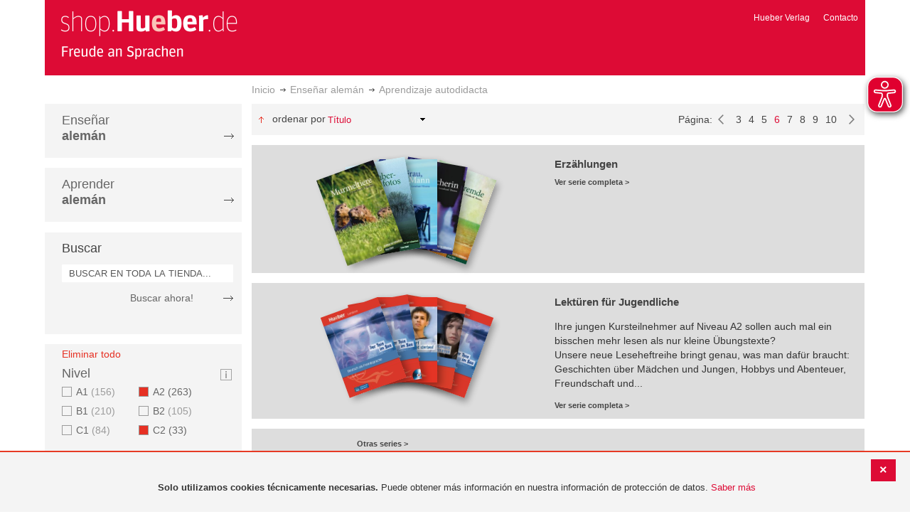

--- FILE ---
content_type: text/html; charset=UTF-8
request_url: https://shop-es.hueber.de/es/sprache-unterrichten/selbststandig-lernen/nivel/a2-c2/page/6.html
body_size: 15628
content:
<!doctype html>
<html lang="es">
    <head >
        <script>
    var BASE_URL = 'https://shop-es.hueber.de/es/';
    var require = {
        "baseUrl": "https://shop-es.hueber.de/pub/static/version1755090482/frontend/Hueber/hueber_noprice/es_ES"
    };
</script>
        <meta charset="utf-8"/>
<meta name="title" content="Hueber | Shop/Katalog | Aprendizaje autodidacta - Enseñar alemán: A2 and C2 (Page 6)"/>
<meta name="description" content="A2 and C2"/>
<meta name="keywords" content="A2,C2"/>
<meta name="robots" content="INDEX,FOLLOW"/>
<meta name="viewport" content="width=device-width, initial-scale=1"/>
<meta name="format-detection" content="telephone=no"/>
<title>Hueber | Shop/Katalog | Aprendizaje autodidacta - Enseñar alemán: A2 and C2 (Page 6)</title>
<link  rel="stylesheet" type="text/css"  media="all" href="https://shop-es.hueber.de/pub/static/version1755090482/frontend/Hueber/hueber_noprice/es_ES/mage/calendar.css" />
<link  rel="stylesheet" type="text/css"  media="all" href="https://shop-es.hueber.de/pub/static/version1755090482/frontend/Hueber/hueber_noprice/es_ES/css/styles-m.css" />
<link  rel="stylesheet" type="text/css"  media="all" href="https://shop-es.hueber.de/pub/static/version1755090482/frontend/Hueber/hueber_noprice/es_ES/css/bootstrap.min.css" />
<link  rel="stylesheet" type="text/css"  media="all" href="https://shop-es.hueber.de/pub/static/version1755090482/frontend/Hueber/hueber_noprice/es_ES/Hueber_TopMenu/css/navi.css" />
<link  rel="stylesheet" type="text/css"  media="all" href="https://shop-es.hueber.de/pub/static/version1755090482/frontend/Hueber/hueber_noprice/es_ES/css/custom.css" />
<link  rel="stylesheet" type="text/css"  media="all" href="https://shop-es.hueber.de/pub/static/version1755090482/frontend/Hueber/hueber_noprice/es_ES/Magento_Catalog/css/catalog_custom.css" />
<link  rel="stylesheet" type="text/css"  media="all" href="https://shop-es.hueber.de/pub/static/version1755090482/frontend/Hueber/hueber_noprice/es_ES/Manadev_LayeredNavigation/css/manadev_custom.css" />
<link  rel="stylesheet" type="text/css"  media="all" href="https://shop-es.hueber.de/pub/static/version1755090482/frontend/Hueber/hueber_noprice/es_ES/Magento_Checkout/css/checkout_custom.css" />
<link  rel="stylesheet" type="text/css"  media="all" href="https://shop-es.hueber.de/pub/static/version1755090482/frontend/Hueber/hueber_noprice/es_ES/Magento_Downloadable/css/downloadable_custom.css" />
<link  rel="stylesheet" type="text/css"  media="all" href="https://shop-es.hueber.de/pub/static/version1755090482/frontend/Hueber/hueber_noprice/es_ES/Snk_AddOnProduct/css/category_custom.css" />
<link  rel="stylesheet" type="text/css"  media="all" href="https://shop-es.hueber.de/pub/static/version1755090482/frontend/Hueber/hueber_noprice/es_ES/Manadev_Core/css/manadev.css" />
<link  rel="stylesheet" type="text/css"  media="screen and (min-width: 768px)" href="https://shop-es.hueber.de/pub/static/version1755090482/frontend/Hueber/hueber_noprice/es_ES/css/styles-l.css" />
<link  rel="stylesheet" type="text/css"  media="print" href="https://shop-es.hueber.de/pub/static/version1755090482/frontend/Hueber/hueber_noprice/es_ES/css/print.css" />
<script  type="text/javascript"  src="https://shop-es.hueber.de/pub/static/version1755090482/frontend/Hueber/hueber_noprice/es_ES/requirejs/require.js"></script>
<script  type="text/javascript"  src="https://shop-es.hueber.de/pub/static/version1755090482/frontend/Hueber/hueber_noprice/es_ES/mage/requirejs/mixins.js"></script>
<script  type="text/javascript"  src="https://shop-es.hueber.de/pub/static/version1755090482/frontend/Hueber/hueber_noprice/es_ES/requirejs-config.js"></script>
<script  type="text/javascript"  src="https://shop-es.hueber.de/pub/static/version1755090482/frontend/Hueber/hueber_noprice/es_ES/mage/polyfill.js"></script>
<script  type="text/javascript"  src="https://shop-es.hueber.de/pub/static/version1755090482/frontend/Hueber/hueber_noprice/es_ES/js/font-awesome_all.min.js"></script>
<script  type="text/javascript"  src="https://shop-es.hueber.de/pub/static/version1755090482/frontend/Hueber/hueber_noprice/es_ES/Manadev_LayeredNavigationMobile/js/accordionAnimateFix.js"></script>
<link rel="preload" as="font" crossorigin="anonymous" href="https://shop-es.hueber.de/pub/static/version1755090482/frontend/Hueber/hueber_noprice/es_ES/fonts/opensans/light/opensans-300.woff2" />
<link rel="preload" as="font" crossorigin="anonymous" href="https://shop-es.hueber.de/pub/static/version1755090482/frontend/Hueber/hueber_noprice/es_ES/fonts/opensans/regular/opensans-400.woff2" />
<link rel="preload" as="font" crossorigin="anonymous" href="https://shop-es.hueber.de/pub/static/version1755090482/frontend/Hueber/hueber_noprice/es_ES/fonts/opensans/semibold/opensans-600.woff2" />
<link rel="preload" as="font" crossorigin="anonymous" href="https://shop-es.hueber.de/pub/static/version1755090482/frontend/Hueber/hueber_noprice/es_ES/fonts/opensans/bold/opensans-700.woff2" />
<link rel="preload" as="font" crossorigin="anonymous" href="https://shop-es.hueber.de/pub/static/version1755090482/frontend/Hueber/hueber_noprice/es_ES/fonts/Luma-Icons.woff2" />
<link  rel="canonical" href="https://shop-es.hueber.de/es/sprache-unterrichten/selbststandig-lernen/nivel/a2-c2.html" />
<link  rel="prev" href="https://shop-es.hueber.de/es/sprache-unterrichten/selbststandig-lernen/nivel/a2-c2/page/5.html" />
<link  rel="next" href="https://shop-es.hueber.de/es/sprache-unterrichten/selbststandig-lernen/nivel/a2-c2/page/7.html" />
<link  rel="icon" type="image/x-icon" href="https://shop-es.hueber.de/pub/media/favicon/stores/3/favicon.ico" />
<link  rel="shortcut icon" type="image/x-icon" href="https://shop-es.hueber.de/pub/media/favicon/stores/3/favicon.ico" />
            </head>
    <body data-container="body"
          data-mage-init='{"loaderAjax": {}, "loader": { "icon": "https://shop-es.hueber.de/pub/static/version1755090482/frontend/Hueber/hueber_noprice/es_ES/images/loader-2.gif"}}'
        class="container page-with-filter page-products categorypath-sprache-unterrichten-selbststandig-lernen category-selbststandig-lernen catalog-category-view page-layout-2columns-left">
        <script async src="https://shop-es.hueber.de/pub/static/version1755090482/frontend/Hueber/hueber_noprice/es_ES/eye_able/public/js/eyeAble.js"></script>
<script async src="https://shop-es.hueber.de/pub/static/version1755090482/frontend/Hueber/hueber_noprice/es_ES/eye_able/shop.hueber.de.js"></script>

<div class="topofpagebt" id="topofpagebt" onclick="jQuery('html, body').animate({ scrollTop: 0 }, 'slow');"></div>

<script type="text/javascript">
    require([
        'Magento_Theme/js/scroll'
    ], function ($) {


    });

</script>

<script type="text/x-magento-init">
    {
        "*": {
            "mage/cookies": {
                "expires": null,
                "path": "\u002F",
                "domain": ".shop.hueber.de",
                "secure": false,
                "lifetime": "3600"
            }
        }
    }
</script>
    <noscript>
        <div class="message global noscript">
            <div class="content">
                <p>
                    <strong>Parece que JavaScript está deshabilitado en su navegador.</strong>
                    <span>Para obtener la mejor experiencia en nuestro sitio, asegúrese de activar Javascript en su navegador.</span>
                </p>
            </div>
        </div>
    </noscript>
    <div role="alertdialog"
         tabindex="-1"
         class="message global cookie"
         id="notice-cookie-block"
         style="display: none;">
                <div class="actions">
            <button id="btn-cookie-close" class="action primary"></button>
        </div>
        <div role="document" class="content" tabindex="0">
            <p>
                <strong>Solo utilizamos cookies técnicamente necesarias.</strong>
                <span>Puede obtener más información en nuestra información de protección de datos.</span>
                <a href="/es/datenschutz">Saber más</a>
            </p>
        </div>
            </div>
    <script type="text/x-magento-init">
        {
            "#notice-cookie-block": {
                "cookieNotices": {
                    "cookieAllowButtonSelector": "#btn-cookie-close",
                    "cookieName": "user_allowed_save_cookie",
                    "cookieValue": {"2":1},
                    "cookieLifetime": 31536000,
                    "noCookiesUrl": "https\u003A\u002F\u002Fshop\u002Des.hueber.de\u002Fes\u002Fcookie\u002Findex\u002FnoCookies\u002F"
                }
            }
        }
    </script>
        <script>
        require(['jquery', 'jquery/ui'], function($) {
            $(document).ready( function() {
                setTimeout(function() { $("#btn-cookie-close").trigger("click");}, 30000);
            });
        });
    </script>
    
<script>
    window.cookiesConfig = window.cookiesConfig || {};
    window.cookiesConfig.secure = true;
</script>
<script>
    require.config({
        map: {
            '*': {
                wysiwygAdapter: 'mage/adminhtml/wysiwyg/tiny_mce/tinymce4Adapter'
            }
        }
    });
</script>

<script type="text/javascript">
    var et_pagename = "Hueber | Shop/Katalog | Aprendizaje autodidacta - Enseñar alemán: A2 and C2 (Page 6), category-18465";
    var et_areas = "/es/sprache-unterrichten/selbststandig-lernen/nivel/a2-c2/page/6";
    var _etr = {blockDC:true}; // fix conflict for jquery
</script>

    <script id="_etLoader" type="text/javascript" charset="UTF-8"
            data-block-cookies="true"
            data-secure-code="GQbXQs"
            src="//static.etracker.com/code/e.js"
            data-plugin-version="Magento2_1.6.0"
            async>



<script type="text/x-magento-init">
{
    "*": {
        "Etracker_Etracker/js/etracker": {
        }
    }
}
</script>

    <script type="text/javascript">
        etCommerce.debugMode = true ;
    </script>

<div id="mana_ajax_wrapper_mana_seo_query"><script>
    manadevSeoQuery = {"hueber_niveaustufen":"160_162","p":"6"};
</script></div><div class="page-wrapper"><header class="page-header"><div class="magestore-bannerslider">
    </div>
<div class="magestore-bannerslider">
    </div>
<div class="header content"><span data-action="toggle-nav" class="action nav-toggle"><span>Toggle Nav</span></span>
<a
    class="logo"
    href="https://shop-es.hueber.de/es/"
    title="Hueber&#x20;Verlag"
    aria-label="store logo">
    <img src="https://shop-es.hueber.de/pub/static/version1755090482/frontend/Hueber/hueber_noprice/es_ES/images/logo.png"
         title="Hueber&#x20;Verlag"
         alt="Hueber&#x20;Verlag"
            width="260"            height="80"    />
</a>
<nav id="headernavi">
    <ul class="links">
        <li class="first" ><a href="http://www.hueber.es/"
                      title="Hueber Verlag" target="_blank">
        Hueber Verlag</a></li>
<li class="top-link-kontakt"><a href="https://shop-es.hueber.de/es/kontakt/" title="Contacto" >Contacto</a></li>

        <!--    //todo hide Links for country shops using xml-->
                
    </ul>

</nav>
</div></header><div id="mana_ajax_wrapper_breadcrumbs"><div class="breadcrumbs">
    <ul class="items">
                                <li class="item home">
                                                            <a href="https://shop-es.hueber.de/es/" title="Ir a la página de inicio">Inicio</a>
                                                </li>
                                <li class="item category18447">
                                                            <a href="https://shop-es.hueber.de/es/sprache-unterrichten.html" title="">Enseñar alemán</a>
                                                </li>
                                <li class="item category18465">
                                    <strong>Aprendizaje autodidacta</strong>
                            </li>
            </ul>
</div>
</div><div class="magestore-bannerslider">
    </div>
<div class="magestore-bannerslider">
    </div>
<main id="maincontent" class="page-main"><a id="contentarea" tabindex="-1"></a>
<div class="page messages"><div data-placeholder="messages"></div>
<div data-bind="scope: 'messages'">
    <!-- ko if: cookieMessages && cookieMessages.length > 0 -->
    <div role="alert" data-bind="foreach: { data: cookieMessages, as: 'message' }" class="messages">
        <div data-bind="attr: {
            class: 'message-' + message.type + ' ' + message.type + ' message',
            'data-ui-id': 'message-' + message.type
        }">
            <div data-bind="html: $parent.prepareMessageForHtml(message.text)"></div>
        </div>
    </div>
    <!-- /ko -->

    <!-- ko if: messages().messages && messages().messages.length > 0 -->
    <div role="alert" data-bind="foreach: { data: messages().messages, as: 'message' }" class="messages">
        <div data-bind="attr: {
            class: 'message-' + message.type + ' ' + message.type + ' message',
            'data-ui-id': 'message-' + message.type
        }">
            <div data-bind="html: $parent.prepareMessageForHtml(message.text)"></div>
        </div>
    </div>
    <!-- /ko -->
</div>
<script type="text/x-magento-init">
    {
        "*": {
            "Magento_Ui/js/core/app": {
                "components": {
                        "messages": {
                            "component": "Magento_Theme/js/view/messages"
                        }
                    }
                }
            }
    }
</script>
</div><div class="category-view"><div id="mana_ajax_wrapper_category_image"></div><div id="mana_ajax_wrapper_category_description">

</div><div id="mana_ajax_wrapper_category_cms"></div></div><div class="container innerPages"><div class="col-sm-3 leftMenu">    <div class="sections nav-sections">
                <div class="section-items nav-sections-items"
             data-mage-init='{"tabs":{"openedState":"active"}}'>
                                            <div class="section-item-title nav-sections-item-title"
                     data-role="collapsible">
                    <a class="nav-sections-item-switch"
                       data-toggle="switch" href="#store.menu">
                        Menú                    </a>
                </div>
                <div class="section-item-content nav-sections-item-content"
                     id="store.menu"
                     data-role="content">
                    
<script type="text/javascript">
    require([
        'Hueber_TopMenu/js/nav'
    ], function ($) {});

    </script>
<div class="col-sm-3 left-column">
<div id="pagenav">
    <div class="nav-container">
        <nav>
            <ul id="nav" >
                
<li>
	<a href="javascript:void(0)" style="cursor:default;text-decoration:none !important">Enseñar <br/><b>alemán</b></a>
		<div class="opener" onclick="toggleSub(this);">+</div><div class="content">
			<ul class="nav-single-language"><div><li><a href="https://shop-es.hueber.de/es/sprache-unterrichten/aussprache.html"><span>Aussprache</span></a></li><li><a href="https://shop-es.hueber.de/es/sprache-unterrichten/bamf-genehmigt.html"><span>_ BAMF genehmigt</span></a></li><li><a href="https://shop-es.hueber.de/es/sprache-unterrichten/beruf.html"><span>Beruf</span></a></li><li><a href="https://shop-es.hueber.de/es/sprache-unterrichten/fertigkeitentraining.html"><span>Fertigkeitentraining</span></a></li><li><a href="https://shop-es.hueber.de/es/sprache-unterrichten/grammatik.html"><span>Gramáticas</span></a></li><li><a href="https://shop-es.hueber.de/es/sprache-unterrichten/horbuch.html"><span>Hörbuch</span></a></li><li><a href="https://shop-es.hueber.de/es/sprache-unterrichten/horkurs.html"><span>Hörkurs</span></a></li><li><a href="https://shop-es.hueber.de/es/sprache-unterrichten/integration.html"><span>Integration</span></a></li><li><a href="https://shop-es.hueber.de/es/sprache-unterrichten/kinderbuch.html"><span>Libro infantil</span></a></li><li><a href="https://shop-es.hueber.de/es/sprache-unterrichten/kopiervorlagen.html"><span>Kopiervorlagen</span></a></li><li><a href="https://shop-es.hueber.de/es/sprache-unterrichten/landeskunde.html"><span>Cultura</span></a></li><li><a href="https://shop-es.hueber.de/es/sprache-unterrichten/lehrwerk.html"><span>Métodos</span></a></li><li><a href="https://shop-es.hueber.de/es/sprache-unterrichten/lekture.html"><span>Lecturas graduadas</span></a></li><li><a href="https://shop-es.hueber.de/es/sprache-unterrichten/methodik-didaktik.html"><span>Metodología / Didáctica</span></a></li><li><a href="https://shop-es.hueber.de/es/sprache-unterrichten/prufungsvorbereitung.html"><span>Preparación de exámenes</span></a></li><li><a href="https://shop-es.hueber.de/es/sprache-unterrichten/ratsel.html"><span>Adivinanzas</span></a></li><li><a href="https://shop-es.hueber.de/es/sprache-unterrichten/selbststandig-lernen.html"><span>Aprendizaje autodidacta</span></a></li><li><a href="https://shop-es.hueber.de/es/sprache-unterrichten/spiele.html"><span>Spiele/Sprachlernspiele</span></a></li><li><a href="https://shop-es.hueber.de/es/sprache-unterrichten/sprachfuhrer.html"><span>Guías</span></a></li><li><a href="https://shop-es.hueber.de/es/sprache-unterrichten/sprachkurs.html"><span>Cursos de alemán</span></a></li><li><a href="https://shop-es.hueber.de/es/sprache-unterrichten/worterbuch.html"><span>Diccionarios</span></a></li><li><a href="https://shop-es.hueber.de/es/sprache-unterrichten/wortschatz.html"><span>Vocabulario</span></a></li></div>
			</ul>
		</div>
</li>
<li>
	<a href="javascript:void(0)" style="cursor:default;text-decoration:none !important">Aprender <br/><b>alemán</b></a>
		<div class="opener" onclick="toggleSub(this);">+</div><div class="content">
			<ul class="nav-single-language"><div><li><a href="https://shop-es.hueber.de/es/sprache-lernen/aussprache.html"><span>Aussprache</span></a></li><li><a href="https://shop-es.hueber.de/es/sprache-lernen/bamf-genehmigt.html"><span>_ BAMF genehmigt</span></a></li><li><a href="https://shop-es.hueber.de/es/sprache-lernen/beruf.html"><span>Beruf</span></a></li><li><a href="https://shop-es.hueber.de/es/sprache-lernen/fertigkeitentraining.html"><span>Fertigkeitentraining</span></a></li><li><a href="https://shop-es.hueber.de/es/sprache-lernen/grammatik.html"><span>Gramáticas</span></a></li><li><a href="https://shop-es.hueber.de/es/sprache-lernen/horbuch.html"><span>Hörbuch</span></a></li><li><a href="https://shop-es.hueber.de/es/sprache-lernen/horkurs.html"><span>Hörkurs</span></a></li><li><a href="https://shop-es.hueber.de/es/sprache-lernen/integration.html"><span>Integration</span></a></li><li><a href="https://shop-es.hueber.de/es/sprache-lernen/kinderbuch.html"><span>Libro infantil</span></a></li><li><a href="https://shop-es.hueber.de/es/sprache-lernen/kopiervorlagen.html"><span>Kopiervorlagen</span></a></li><li><a href="https://shop-es.hueber.de/es/sprache-lernen/landeskunde.html"><span>Cultura</span></a></li><li><a href="https://shop-es.hueber.de/es/sprache-lernen/lehrwerk.html"><span>Métodos</span></a></li><li><a href="https://shop-es.hueber.de/es/sprache-lernen/lekture.html"><span>Lecturas graduadas</span></a></li><li><a href="https://shop-es.hueber.de/es/sprache-lernen/methodik-didaktik.html"><span>Metodología / Didáctica</span></a></li><li><a href="https://shop-es.hueber.de/es/sprache-lernen/prufungsvorbereitung.html"><span>Preparación de exámenes</span></a></li><li><a href="https://shop-es.hueber.de/es/sprache-lernen/ratsel.html"><span>Adivinanzas</span></a></li><li><a href="https://shop-es.hueber.de/es/sprache-lernen/selbststandig-lernen.html"><span>Aprendizaje autodidacta</span></a></li><li><a href="https://shop-es.hueber.de/es/sprache-lernen/spiele.html"><span>Spiele/Sprachlernspiele</span></a></li><li><a href="https://shop-es.hueber.de/es/sprache-lernen/sprachfuhrer.html"><span>Guías</span></a></li><li><a href="https://shop-es.hueber.de/es/sprache-lernen/sprachkurs.html"><span>Cursos de alemán</span></a></li><li><a href="https://shop-es.hueber.de/es/sprache-lernen/worterbuch.html"><span>Diccionarios</span></a></li><li><a href="https://shop-es.hueber.de/es/sprache-lernen/wortschatz.html"><span>Vocabulario</span></a></li></div>
			</ul>
		</div>
</li>            </ul>
        </nav>
    </div>
</div>
    
<script type="text/javascript">
    require([
        'Hueber_TopMenu/js/nav'
    ], function ($) {});

    </script>

<div class="mobile-search">
    Buscar    <div class="opener" onclick="toggleSearch(this);">+</div>
    </div>
<div class="side-search">
    <div>

        <h2 style="margin: 0px;">Buscar</h2>


                <form id="search_mini_form1" action="https://shop-es.hueber.de/es/catalogsearch/result/" method="get">
                
            <div class="form-search">

                                    <input id="search" type="text" name="q"
                           placeholder="BUSCAR EN TODA LA TIENDA..."
                           value="" class="input-text"
                           onfocus="this.placeholder = ''"
                           onblur="this.placeholder = 'BUSCAR EN TODA LA TIENDA..." />
                                
                

                <div class="search_action">
                    <div>
                        <a class="detail_search" href="#" onclick="document.forms['search_mini_form1'].submit();">
                            Buscar ahora!</a>
                    </div>
                </div>

                <div id="search_autocomplete" class="search-autocomplete"></div>
                <script type="text/javascript">
//
//                    var searchForm = new Varien.searchForm('search_mini_form1', 'search',
//                        '//');
//
//
                </script>


            </div>
        </form>

    </div>
</div>

<script>
    function toggleSub(element) {
        if (element.nextElementSibling.style.display !== 'block') {
            element.innerHTML = '-';
            element.nextElementSibling.style.display = 'block';
        } else {
            element.innerHTML = '+';
            element.nextElementSibling.style.display = 'none';
        }
    }
    function toggleSearch(obj) {
        jQuery(".mb-mana-catalog-leftnav,.side-search").toggleClass("hide-mobile");
        if (obj.innerHTML == "+")
            obj.innerHTML = "-";
        else
            obj.innerHTML = "+";
    }
</script>
</div>
<script>
    function toggleSub(element) {
        if (element.nextElementSibling.style.display !== 'block') {
            element.innerHTML = '-';
            element.nextElementSibling.style.display = 'block';
        } else {
            element.innerHTML = '+';
            element.nextElementSibling.style.display = 'none';
        }
    }
    function toggleSearch(obj) {
        jQuery(".mb-mana-catalog-leftnav,.side-search").toggleClass("hide-mobile");
        if (obj.innerHTML == "+")
            obj.innerHTML = "-";
        else
            obj.innerHTML = "+";
    }
</script>
                </div>
                                            <div class="section-item-title nav-sections-item-title"
                     data-role="collapsible">
                    <a class="nav-sections-item-switch"
                       data-toggle="switch" href="#store.links">
                        Cuenta                    </a>
                </div>
                <div class="section-item-content nav-sections-item-content"
                     id="store.links"
                     data-role="content">
                    <!-- Account links -->                </div>
                                    </div>
    </div>
<div id="mana_ajax_wrapper_main_mana_layered_nav">
<div class="manadev-filter-blocks-main">
    <div class="block filter mana-filter-block" data-mage-init='{ "Manadev_LayeredNavigation/js/NavigationView": {} }'>
        <div class="block-title filter-title">
            <strong>Comprar por</strong>
        </div>

        <div class="block-content filter-content">
                            <div class="filter-current" style="display: none;">
                    <strong class="block-subtitle filter-current-subtitle" style="display: none" role="heading" aria-level="2" data-count="2">Ahora comprando por</strong>
                    <ol class="items">
                                                                                    <li class="item"><span class="filter-label">Nivel</span>
<span class="filter-value">A2</span>
<a class="action remove" href="https://shop-es.hueber.de/es/sprache-unterrichten/selbststandig-lernen/nivel/c2.html"data-action="-hueber_niveaustufen=160&p="   title="Eliminar Nivel A2">
    <span>Eliminar este artículo</span>
</a>
</li>
                                                            <li class="item"><span class="filter-label">Nivel</span>
<span class="filter-value">C2</span>
<a class="action remove" href="https://shop-es.hueber.de/es/sprache-unterrichten/selbststandig-lernen/nivel/a2.html"data-action="-hueber_niveaustufen=162&p="   title="Eliminar Nivel C2">
    <span>Eliminar este artículo</span>
</a>
</li>
                                                                        </ol>
                </div>

                <div class="block-actions filter-actions">
                    <a href="https://shop-es.hueber.de/es/sprache-unterrichten/selbststandig-lernen.html"data-action="p=&hueber_niveaustufen=" class="action clear filter-clear"><span>Eliminar todo</span></a>
                </div>
            
            <strong role="heading" aria-level="2" class="block-subtitle filter-subtitle" style="display: none">Opciones de compra                            </strong>

            <dl class="filter-options" id="narrow-by-list">
                                                            <dt role="heading" aria-level="3" class="text-capitalize filter-options-title main-filter-hueber-niveaustufen">
                    Nivel                </dt>
                                                    <div class="niveau_icon" ><a href="https://shop-es.hueber.de/es/niveaustufen/" target="_blank">
                            <img src="https://shop-es.hueber.de/pub/static/version1755090482/frontend/Hueber/hueber_noprice/es_ES/images/info.png" title="Legende Niveaustufen" /></a></div>
                                                <dd class="filter-options-content main-filter-hueber-niveaustufen">
<div class="manadev-expandable-filter outer-container show-more-show-less">
    <div class="inner-container">
        <!---->

    <ol id="show_in_main_sidebar-hueber_niveaustufen" class="items mana-filter-checkboxes" data-mage-init='{ "Manadev_LayeredNavigationCheckboxes/js/FilterView": {} }'>
                                    <li class="item">
                    <a class="unchecked" href="https://shop-es.hueber.de/es/sprache-unterrichten/selbststandig-lernen/nivel/a2-c2-a1.html"data-action="+hueber_niveaustufen=158&p=" rel="nofollow">
                        A1                                                    <span class="count">156<span class="filter-count-label">
                                                            artículos                                                    </span></span>
                                            </a>
                </li>
                                                <li class="mana-selected item">
                    <a class="checked" href="https://shop-es.hueber.de/es/sprache-unterrichten/selbststandig-lernen/nivel/c2.html"data-action="-hueber_niveaustufen=160&p=">
                        A2                                                    <span class="count">263<span class="filter-count-label">
                                                            artículos                                                    </span></span>
                                            </a>
                </li>
                                                <li class="item">
                    <a class="unchecked" href="https://shop-es.hueber.de/es/sprache-unterrichten/selbststandig-lernen/nivel/a2-c2-b1.html"data-action="+hueber_niveaustufen=156&p=" rel="nofollow">
                        B1                                                    <span class="count">210<span class="filter-count-label">
                                                            artículos                                                    </span></span>
                                            </a>
                </li>
                                                <li class="item">
                    <a class="unchecked" href="https://shop-es.hueber.de/es/sprache-unterrichten/selbststandig-lernen/nivel/a2-c2-b2.html"data-action="+hueber_niveaustufen=157&p=" rel="nofollow">
                        B2                                                    <span class="count">105<span class="filter-count-label">
                                                            artículos                                                    </span></span>
                                            </a>
                </li>
                                                <li class="item">
                    <a class="unchecked" href="https://shop-es.hueber.de/es/sprache-unterrichten/selbststandig-lernen/nivel/a2-c2-c1.html"data-action="+hueber_niveaustufen=161&p=" rel="nofollow">
                        C1                                                    <span class="count">84<span class="filter-count-label">
                                                            artículos                                                    </span></span>
                                            </a>
                </li>
                                                <li class="mana-selected item">
                    <a class="checked" href="https://shop-es.hueber.de/es/sprache-unterrichten/selbststandig-lernen/nivel/a2.html"data-action="-hueber_niveaustufen=162&p=">
                        C2                                                    <span class="count">33<span class="filter-count-label">
                                                            artículos                                                    </span></span>
                                            </a>
                </li>
                        </ol>
    </div>
</div>
    <div class="manadev-show-more">
        <a href="#" title="Ver más">Ver más</a>
    </div>
<script>
    require([
        'jquery',
        'Manadev_LayeredNavigationShowMore/js/showMoreShowLess'
    ], function($) {
        var options = {
    "number_of_visible_items": "4",
    "show_more_label": "Ver m\u00e1s",
    "show_less_label": "Show less",
    "transition_duration_ms": "100"
};
        $("#show_in_main_sidebar-hueber_niveaustufen").showMoreShowLess(options);
    });
</script>
</dd>
                                                            <dt role="heading" aria-level="3" class="text-capitalize filter-options-title main-filter-hueber-zielgruppe-daf">
                    DaF/DaZ                </dt>
                                                                <dd class="filter-options-content main-filter-hueber-zielgruppe-daf"><!---->

    <ol id="show_in_main_sidebar-hueber_zielgruppe_daf" class="items mana-filter-checkboxes" data-mage-init='{ "Manadev_LayeredNavigationCheckboxes/js/FilterView": {} }'>
                                    <li class="item">
                    <a class="unchecked" href="https://shop-es.hueber.de/es/sprache-unterrichten/selbststandig-lernen/nivel/a2-c2/daf/daz/erwachsene.html"data-action="+hueber_zielgruppe_daf=11579&p=" rel="nofollow">
                        Erwachsene                                                    <span class="count">185<span class="filter-count-label">
                                                            artículos                                                    </span></span>
                                            </a>
                </li>
                                                <li class="item">
                    <a class="unchecked" href="https://shop-es.hueber.de/es/sprache-unterrichten/selbststandig-lernen/nivel/a2-c2/daf/daz/jugendliche.html"data-action="+hueber_zielgruppe_daf=11582&p=" rel="nofollow">
                        Jugendliche                                                    <span class="count">135<span class="filter-count-label">
                                                            artículos                                                    </span></span>
                                            </a>
                </li>
                                                <li class="item">
                    <a class="unchecked" href="https://shop-es.hueber.de/es/sprache-unterrichten/selbststandig-lernen/nivel/a2-c2/daf/daz/kinder.html"data-action="+hueber_zielgruppe_daf=11581&p=" rel="nofollow">
                        Kinder                                                    <span class="count">4<span class="filter-count-label">
                                                            artículos                                                    </span></span>
                                            </a>
                </li>
                        </ol>
</dd>
                                                            <dt role="heading" aria-level="3" class="text-capitalize filter-options-title main-filter-hueber-schultypen">
                    Schultypen                </dt>
                                                                <dd class="filter-options-content main-filter-hueber-schultypen">
<ol id="show_in_main_sidebar-hueber_schultypen" class="mana-filter-radio" data-mage-init='{ "Manadev_LayeredNavigationRadio/js/manadevRadioFilter": {} }'>
    <li class="item">
        <input
            type="radio"
            style="display:none;"
            id="show_in_main_sidebar-hueber_schultypen_"
            name="show_in_main_sidebar-hueber_schultypen"
            value="https://shop-es.hueber.de/es/sprache-unterrichten/selbststandig-lernen/nivel/a2-c2.html"
            data-action="hueber_schultypen=&p="            checked="checked"         />
        <label for="show_in_main_sidebar-hueber_schultypen_">
		    <span
                 class="m-selected-radio-button"                 title="Todos"
            >
                Todos            </span>
        </label>
    </li>
        <li class="item">
        <input
            type="radio"
            style="display:none;"
            id="show_in_main_sidebar-hueber_schultypen_0"
            name="show_in_main_sidebar-hueber_schultypen"
            value="https://shop-es.hueber.de/es/sprache-unterrichten/selbststandig-lernen/nivel/a2-c2/schultypen/grundschule.html"
            data-action="hueber_schultypen=11558&p="                    />
        <label for="show_in_main_sidebar-hueber_schultypen_0">
		    <span
                >
                Grundschule                                    (3)
                            </span>
        </label>
    </li>
        <li class="item">
        <input
            type="radio"
            style="display:none;"
            id="show_in_main_sidebar-hueber_schultypen_1"
            name="show_in_main_sidebar-hueber_schultypen"
            value="https://shop-es.hueber.de/es/sprache-unterrichten/selbststandig-lernen/nivel/a2-c2/schultypen/gymnasium.html"
            data-action="hueber_schultypen=11563&p="                    />
        <label for="show_in_main_sidebar-hueber_schultypen_1">
		    <span
                >
                Gymnasium                                    (85)
                            </span>
        </label>
    </li>
        <li class="item">
        <input
            type="radio"
            style="display:none;"
            id="show_in_main_sidebar-hueber_schultypen_2"
            name="show_in_main_sidebar-hueber_schultypen"
            value="https://shop-es.hueber.de/es/sprache-unterrichten/selbststandig-lernen/nivel/a2-c2/schultypen/haupt-/mittelschule.html"
            data-action="hueber_schultypen=11554&p="                    />
        <label for="show_in_main_sidebar-hueber_schultypen_2">
		    <span
                >
                Haupt-/Mittelschule                                    (11)
                            </span>
        </label>
    </li>
        <li class="item">
        <input
            type="radio"
            style="display:none;"
            id="show_in_main_sidebar-hueber_schultypen_3"
            name="show_in_main_sidebar-hueber_schultypen"
            value="https://shop-es.hueber.de/es/sprache-unterrichten/selbststandig-lernen/nivel/a2-c2/schultypen/realschule.html"
            data-action="hueber_schultypen=11564&p="                    />
        <label for="show_in_main_sidebar-hueber_schultypen_3">
		    <span
                >
                Realschule                                    (77)
                            </span>
        </label>
    </li>
        <li class="item">
        <input
            type="radio"
            style="display:none;"
            id="show_in_main_sidebar-hueber_schultypen_4"
            name="show_in_main_sidebar-hueber_schultypen"
            value="https://shop-es.hueber.de/es/sprache-unterrichten/selbststandig-lernen/nivel/a2-c2/schultypen/universität.html"
            data-action="hueber_schultypen=11555&p="                    />
        <label for="show_in_main_sidebar-hueber_schultypen_4">
		    <span
                >
                Universität                                    (50)
                            </span>
        </label>
    </li>
        <li class="item">
        <input
            type="radio"
            style="display:none;"
            id="show_in_main_sidebar-hueber_schultypen_5"
            name="show_in_main_sidebar-hueber_schultypen"
            value="https://shop-es.hueber.de/es/sprache-unterrichten/selbststandig-lernen/nivel/a2-c2/schultypen/berufliche-schulen.html"
            data-action="hueber_schultypen=11551&p="                    />
        <label for="show_in_main_sidebar-hueber_schultypen_5">
		    <span
                >
                berufliche Schulen                                    (60)
                            </span>
        </label>
    </li>
    </ol>
</dd>
                                                            <dt role="heading" aria-level="3" class="text-capitalize filter-options-title main-filter-hueber-medium">
                    Medios                </dt>
                                                                    <div class="niveau_icon" ><a href="https://shop-es.hueber.de/es/medien/" target="_blank">
                            <img src="https://shop-es.hueber.de/pub/static/version1755090482/frontend/Hueber/hueber_noprice/es_ES/images/info.png" title="Legende Medien" /></a></div>
                                <dd class="filter-options-content main-filter-hueber-medium">
<ol id="show_in_main_sidebar-hueber_medium" class="mana-filter-radio" data-mage-init='{ "Manadev_LayeredNavigationRadio/js/manadevRadioFilter": {} }'>
    <li class="item">
        <input
            type="radio"
            style="display:none;"
            id="show_in_main_sidebar-hueber_medium_"
            name="show_in_main_sidebar-hueber_medium"
            value="https://shop-es.hueber.de/es/sprache-unterrichten/selbststandig-lernen/nivel/a2-c2.html"
            data-action="hueber_medium=&p="            checked="checked"         />
        <label for="show_in_main_sidebar-hueber_medium_">
		    <span
                 class="m-selected-radio-button"                 title="Todos"
            >
                Todos            </span>
        </label>
    </li>
        <li class="item">
        <input
            type="radio"
            style="display:none;"
            id="show_in_main_sidebar-hueber_medium_0"
            name="show_in_main_sidebar-hueber_medium"
            value="https://shop-es.hueber.de/es/sprache-unterrichten/selbststandig-lernen/nivel/a2-c2/medios/audio-datei-(mp3-download).html"
            data-action="hueber_medium=307&p="                    />
        <label for="show_in_main_sidebar-hueber_medium_0">
		    <span
                >
                Audio-Datei (MP3 Download)                                    (140)
                            </span>
        </label>
    </li>
        <li class="item">
        <input
            type="radio"
            style="display:none;"
            id="show_in_main_sidebar-hueber_medium_1"
            name="show_in_main_sidebar-hueber_medium"
            value="https://shop-es.hueber.de/es/sprache-unterrichten/selbststandig-lernen/nivel/a2-c2/medios/buch.html"
            data-action="hueber_medium=318&p="                    />
        <label for="show_in_main_sidebar-hueber_medium_1">
		    <span
                >
                Buch                                    (97)
                            </span>
        </label>
    </li>
        <li class="item">
        <input
            type="radio"
            style="display:none;"
            id="show_in_main_sidebar-hueber_medium_2"
            name="show_in_main_sidebar-hueber_medium"
            value="https://shop-es.hueber.de/es/sprache-unterrichten/selbststandig-lernen/nivel/a2-c2/medios/online.html"
            data-action="hueber_medium=329&p="                    />
        <label for="show_in_main_sidebar-hueber_medium_2">
		    <span
                >
                Online                                    (7)
                            </span>
        </label>
    </li>
        <li class="item">
        <input
            type="radio"
            style="display:none;"
            id="show_in_main_sidebar-hueber_medium_3"
            name="show_in_main_sidebar-hueber_medium"
            value="https://shop-es.hueber.de/es/sprache-unterrichten/selbststandig-lernen/nivel/a2-c2/medios/produkt-aus-verschiedenen-medien.html"
            data-action="hueber_medium=328&p="                    />
        <label for="show_in_main_sidebar-hueber_medium_3">
		    <span
                >
                Produkt aus verschiedenen Medien                                    (15)
                            </span>
        </label>
    </li>
        <li class="item">
        <input
            type="radio"
            style="display:none;"
            id="show_in_main_sidebar-hueber_medium_4"
            name="show_in_main_sidebar-hueber_medium"
            value="https://shop-es.hueber.de/es/sprache-unterrichten/selbststandig-lernen/nivel/a2-c2/medios/sonstige-gedruckte-produkte.html"
            data-action="hueber_medium=330&p="                    />
        <label for="show_in_main_sidebar-hueber_medium_4">
		    <span
                >
                Sonstige gedruckte Produkte                                    (6)
                            </span>
        </label>
    </li>
        <li class="item">
        <input
            type="radio"
            style="display:none;"
            id="show_in_main_sidebar-hueber_medium_5"
            name="show_in_main_sidebar-hueber_medium"
            value="https://shop-es.hueber.de/es/sprache-unterrichten/selbststandig-lernen/nivel/a2-c2/medios/spiel(e)-(allg.-handelsware).html"
            data-action="hueber_medium=316&p="                    />
        <label for="show_in_main_sidebar-hueber_medium_5">
		    <span
                >
                Spiel(e) (Allg. Handelsware)                                    (10)
                            </span>
        </label>
    </li>
    </ol>
</dd>
                        </dl>
        </div>
    </div>
</div>
</div>
</div><div class="col-xs-12 col-sm-9 innerPagesMain"><div class="magestore-bannerslider">
    </div>
<div class="magestore-bannerslider">
    </div>
<input name="form_key" type="hidden" value="CYcvElaS5cQe6yUn" /><div id="authenticationPopup" data-bind="scope:'authenticationPopup'" style="display: none;">
    <script>
        window.authenticationPopup = {"autocomplete":"off","customerRegisterUrl":"https:\/\/shop-es.hueber.de\/es\/customer\/account\/create\/","customerForgotPasswordUrl":"https:\/\/shop-es.hueber.de\/es\/customer\/account\/forgotpassword\/","baseUrl":"https:\/\/shop-es.hueber.de\/es\/"};
    </script>
    <!-- ko template: getTemplate() --><!-- /ko -->
    <script type="text/x-magento-init">
        {
            "#authenticationPopup": {
                "Magento_Ui/js/core/app": {"components":{"authenticationPopup":{"component":"Magento_Customer\/js\/view\/authentication-popup","children":{"messages":{"component":"Magento_Ui\/js\/view\/messages","displayArea":"messages"},"captcha":{"component":"Magento_Captcha\/js\/view\/checkout\/loginCaptcha","displayArea":"additional-login-form-fields","formId":"user_login","configSource":"checkout"},"amazon-button":{"component":"Amazon_Login\/js\/view\/login-button-wrapper","sortOrder":"0","displayArea":"additional-login-form-fields","config":{"tooltip":"Inicia sesi\u00f3n con seguridad en tu sitio web utilizando tus credenciales de Amazon.","componentDisabled":true}}}}}}            },
            "*": {
                "Magento_Ui/js/block-loader": "https\u003A\u002F\u002Fshop\u002Des.hueber.de\u002Fpub\u002Fstatic\u002Fversion1755090482\u002Ffrontend\u002FHueber\u002Fhueber_noprice\u002Fes_ES\u002Fimages\u002Floader\u002D1.gif"
            }
        }
    </script>
</div>
<script type="text/x-magento-init">
    {
        "*": {
            "Magento_Customer/js/section-config": {
                "sections": {"stores\/store\/switch":["*"],"stores\/store\/switchrequest":["*"],"directory\/currency\/switch":["*"],"*":["messages","customweb_external_checkout_widgets"],"customer\/account\/logout":["*","recently_viewed_product","recently_compared_product","persistent"],"customer\/account\/loginpost":["*"],"customer\/account\/createpost":["*"],"customer\/account\/editpost":["*"],"customer\/ajax\/login":["checkout-data","cart","captcha"],"catalog\/product_compare\/add":["compare-products"],"catalog\/product_compare\/remove":["compare-products"],"catalog\/product_compare\/clear":["compare-products"],"sales\/guest\/reorder":["cart"],"sales\/order\/reorder":["cart"],"checkout\/cart\/add":["cart","directory-data"],"checkout\/cart\/delete":["cart"],"checkout\/cart\/updatepost":["cart"],"checkout\/cart\/updateitemoptions":["cart"],"checkout\/cart\/couponpost":["cart"],"checkout\/cart\/estimatepost":["cart"],"checkout\/cart\/estimateupdatepost":["cart"],"checkout\/onepage\/saveorder":["cart","checkout-data","last-ordered-items"],"checkout\/sidebar\/removeitem":["cart"],"checkout\/sidebar\/updateitemqty":["cart"],"rest\/*\/v1\/carts\/*\/payment-information":["cart","last-ordered-items","instant-purchase"],"rest\/*\/v1\/guest-carts\/*\/payment-information":["cart"],"rest\/*\/v1\/guest-carts\/*\/selected-payment-method":["cart","checkout-data"],"rest\/*\/v1\/carts\/*\/selected-payment-method":["cart","checkout-data","instant-purchase"],"customer\/address\/*":["instant-purchase"],"customer\/account\/*":["instant-purchase"],"vault\/cards\/deleteaction":["instant-purchase"],"multishipping\/checkout\/overviewpost":["cart"],"authorizenet\/directpost_payment\/place":["cart","checkout-data"],"paypal\/express\/placeorder":["cart","checkout-data"],"paypal\/payflowexpress\/placeorder":["cart","checkout-data"],"paypal\/express\/onauthorization":["cart","checkout-data"],"persistent\/index\/unsetcookie":["persistent"],"review\/product\/post":["review"],"braintree\/paypal\/placeorder":["cart","checkout-data"],"wishlist\/index\/add":["wishlist"],"wishlist\/index\/remove":["wishlist"],"wishlist\/index\/updateitemoptions":["wishlist"],"wishlist\/index\/update":["wishlist"],"wishlist\/index\/cart":["wishlist","cart"],"wishlist\/index\/fromcart":["wishlist","cart"],"wishlist\/index\/allcart":["wishlist","cart"],"wishlist\/shared\/allcart":["wishlist","cart"],"wishlist\/shared\/cart":["cart"],"payenginecw\/endpoint\/index":["cart"]},
                "clientSideSections": ["checkout-data","cart-data"],
                "baseUrls": ["https:\/\/shop-es.hueber.de\/es\/"],
                "sectionNames": ["messages","customer","compare-products","last-ordered-items","cart","directory-data","captcha","instant-purchase","persistent","review","wishlist","customweb_external_checkout_widgets","recently_viewed_product","recently_compared_product","product_data_storage","paypal-billing-agreement","ops-aliases"]            }
        }
    }
</script>
<script type="text/x-magento-init">
    {
        "*": {
            "Magento_Customer/js/customer-data": {
                "sectionLoadUrl": "https\u003A\u002F\u002Fshop\u002Des.hueber.de\u002Fes\u002Fcustomer\u002Fsection\u002Fload\u002F",
                "expirableSectionLifetime": 60,
                "expirableSectionNames": ["cart","persistent"],
                "cookieLifeTime": "3600",
                "updateSessionUrl": "https\u003A\u002F\u002Fshop\u002Des.hueber.de\u002Fes\u002Fcustomer\u002Faccount\u002FupdateSession\u002F"
            }
        }
    }
</script>
<script type="text/x-magento-init">
    {
        "*": {
            "Magento_Customer/js/invalidation-processor": {
                "invalidationRules": {
                    "website-rule": {
                        "Magento_Customer/js/invalidation-rules/website-rule": {
                            "scopeConfig": {
                                "websiteId": "2"
                            }
                        }
                    }
                }
            }
        }
    }
</script>
<script type="text/x-magento-init">
    {
        "body": {
            "pageCache": {"url":"https:\/\/shop-es.hueber.de\/es\/page_cache\/block\/render\/id\/18465\/?hueber_niveaustufen=160_162&p=6","handles":["default","catalog_category_view","catalog_category_view_type_layered","catalog_category_view_type_layered_without_children","catalog_category_view_id_18465","mana_styles"],"originalRequest":{"route":"catalog","controller":"category","action":"view","uri":"\/es\/sprache-unterrichten\/selbststandig-lernen\/nivel\/a2-c2\/page\/6.html"},"versionCookieName":"private_content_version"}        }
    }
</script>

<div class="magestore-bannerslider">
    </div>
<div id="mana_ajax_wrapper_category_products"><div id="mana_ajax_wrapper_mobile_mana_layered_nav">
    <div class="mana-filter-block mana-mobile" data-mage-init='{"Manadev_Core/js/StatefulCollapsibleWidget":{"id": "mobile.mana.layered_nav.title", "openedState": "active", "collapsible": true, "animate": 150, "active": true}, "Manadev_LayeredNavigation/js/NavigationView": {}}'>
        <dl class="filter-options" data-role="collapsible">
            <dt data-role="title">
                <div class="m-filter-title" data-role="trigger">
                    Filtro                    <span class="collapse-indicator">&nbsp;</span>
                </div>
                                                            <ol class="m-applied-filters items">
                                                                                                <li class="item"><span class="filter-label">Nivel</span>
<span class="filter-value">A2</span>
<a class="action remove" href="https://shop-es.hueber.de/es/sprache-unterrichten/selbststandig-lernen/nivel/c2.html"data-action="-hueber_niveaustufen=160&p="   title="Eliminar Nivel A2">
    <span>Eliminar este artículo</span>
</a>
</li>
                                                                    <li class="item"><span class="filter-label">Nivel</span>
<span class="filter-value">C2</span>
<a class="action remove" href="https://shop-es.hueber.de/es/sprache-unterrichten/selbststandig-lernen/nivel/a2.html"data-action="-hueber_niveaustufen=162&p="   title="Eliminar Nivel C2">
    <span>Eliminar este artículo</span>
</a>
</li>
                                                                                    </ol>
                    
                    <a href="https://shop-es.hueber.de/es/sprache-unterrichten/selbststandig-lernen.html"data-action="p=&hueber_niveaustufen=" class="action clear filter-clear"><span>Eliminar todo</span></a>
                                            </dt>
            <dd class="block-content" data-role="content" >
<!--            >-->
                                    <dl data-mage-init = '{"Manadev_Core/js/StatefulCollapsibleWidget":{"id": "mobile.mana.layered_nav.hueber_niveaustufen.filter", "openedState": "active", "animate": 150, "active": true}}'>
                        <dt data-role="title">
                            Nivel                            <span class="collapse-indicator">&nbsp;</span>

                                                            <div class="filter-remove">
                                    <a href="https://shop-es.hueber.de/es/sprache-unterrichten/selbststandig-lernen.html"data-action="hueber_niveaustufen=&p=" class="action remove">
                                        <span>X</span>
                                    </a>
                                </div>
                                                    </dt>
                        <dd class="filter-options-content" data-role="content">
                            <div class="m-accordion-container">
                                
<div class="manadev-expandable-filter outer-container show-more-show-less">
    <div class="inner-container">
        <!---->

    <ol id="show_on_mobile-hueber_niveaustufen" class="items mana-filter-checkboxes" data-mage-init='{ "Manadev_LayeredNavigationCheckboxes/js/FilterView": {} }'>
                                    <li class="item">
                    <a class="unchecked" href="https://shop-es.hueber.de/es/sprache-unterrichten/selbststandig-lernen/nivel/a2-c2-a1.html"data-action="+hueber_niveaustufen=158&p=" rel="nofollow">
                        A1                                                    <span class="count">156<span class="filter-count-label">
                                                            artículos                                                    </span></span>
                                            </a>
                </li>
                                                <li class="mana-selected item">
                    <a class="checked" href="https://shop-es.hueber.de/es/sprache-unterrichten/selbststandig-lernen/nivel/c2.html"data-action="-hueber_niveaustufen=160&p=">
                        A2                                                    <span class="count">263<span class="filter-count-label">
                                                            artículos                                                    </span></span>
                                            </a>
                </li>
                                                <li class="item">
                    <a class="unchecked" href="https://shop-es.hueber.de/es/sprache-unterrichten/selbststandig-lernen/nivel/a2-c2-b1.html"data-action="+hueber_niveaustufen=156&p=" rel="nofollow">
                        B1                                                    <span class="count">210<span class="filter-count-label">
                                                            artículos                                                    </span></span>
                                            </a>
                </li>
                                                <li class="item">
                    <a class="unchecked" href="https://shop-es.hueber.de/es/sprache-unterrichten/selbststandig-lernen/nivel/a2-c2-b2.html"data-action="+hueber_niveaustufen=157&p=" rel="nofollow">
                        B2                                                    <span class="count">105<span class="filter-count-label">
                                                            artículos                                                    </span></span>
                                            </a>
                </li>
                                                <li class="item">
                    <a class="unchecked" href="https://shop-es.hueber.de/es/sprache-unterrichten/selbststandig-lernen/nivel/a2-c2-c1.html"data-action="+hueber_niveaustufen=161&p=" rel="nofollow">
                        C1                                                    <span class="count">84<span class="filter-count-label">
                                                            artículos                                                    </span></span>
                                            </a>
                </li>
                                                <li class="mana-selected item">
                    <a class="checked" href="https://shop-es.hueber.de/es/sprache-unterrichten/selbststandig-lernen/nivel/a2.html"data-action="-hueber_niveaustufen=162&p=">
                        C2                                                    <span class="count">33<span class="filter-count-label">
                                                            artículos                                                    </span></span>
                                            </a>
                </li>
                        </ol>
    </div>
</div>
    <div class="manadev-show-more">
        <a href="#" title="Ver más">Ver más</a>
    </div>
<script>
    require([
        'jquery',
        'Manadev_LayeredNavigationShowMore/js/showMoreShowLess'
    ], function($) {
        var options = {
    "number_of_visible_items": "4",
    "show_more_label": "Ver m\u00e1s",
    "show_less_label": "Show less",
    "transition_duration_ms": "100"
};
        $("#show_on_mobile-hueber_niveaustufen").showMoreShowLess(options);
    });
</script>
                            </div>
                        </dd>
                    </dl>
                                        <dl data-mage-init = '{"Manadev_Core/js/StatefulCollapsibleWidget":{"id": "mobile.mana.layered_nav.hueber_zielgruppe_daf.filter", "openedState": "active", "animate": 150, "active": true}}'>
                        <dt data-role="title">
                            DaF/DaZ                            <span class="collapse-indicator">&nbsp;</span>

                                                    </dt>
                        <dd class="filter-options-content" data-role="content">
                            <div class="m-accordion-container">
                                <!---->

    <ol id="show_on_mobile-hueber_zielgruppe_daf" class="items mana-filter-checkboxes" data-mage-init='{ "Manadev_LayeredNavigationCheckboxes/js/FilterView": {} }'>
                                    <li class="item">
                    <a class="unchecked" href="https://shop-es.hueber.de/es/sprache-unterrichten/selbststandig-lernen/nivel/a2-c2/daf/daz/erwachsene.html"data-action="+hueber_zielgruppe_daf=11579&p=" rel="nofollow">
                        Erwachsene                                                    <span class="count">185<span class="filter-count-label">
                                                            artículos                                                    </span></span>
                                            </a>
                </li>
                                                <li class="item">
                    <a class="unchecked" href="https://shop-es.hueber.de/es/sprache-unterrichten/selbststandig-lernen/nivel/a2-c2/daf/daz/jugendliche.html"data-action="+hueber_zielgruppe_daf=11582&p=" rel="nofollow">
                        Jugendliche                                                    <span class="count">135<span class="filter-count-label">
                                                            artículos                                                    </span></span>
                                            </a>
                </li>
                                                <li class="item">
                    <a class="unchecked" href="https://shop-es.hueber.de/es/sprache-unterrichten/selbststandig-lernen/nivel/a2-c2/daf/daz/kinder.html"data-action="+hueber_zielgruppe_daf=11581&p=" rel="nofollow">
                        Kinder                                                    <span class="count">4<span class="filter-count-label">
                                                            artículos                                                    </span></span>
                                            </a>
                </li>
                        </ol>
                            </div>
                        </dd>
                    </dl>
                                        <dl data-mage-init = '{"Manadev_Core/js/StatefulCollapsibleWidget":{"id": "mobile.mana.layered_nav.hueber_schultypen.filter", "openedState": "active", "animate": 150, "active": true}}'>
                        <dt data-role="title">
                            Schultypen                            <span class="collapse-indicator">&nbsp;</span>

                                                    </dt>
                        <dd class="filter-options-content" data-role="content">
                            <div class="m-accordion-container">
                                
<ol id="show_on_mobile-hueber_schultypen" class="mana-filter-radio" data-mage-init='{ "Manadev_LayeredNavigationRadio/js/manadevRadioFilter": {} }'>
    <li class="item">
        <input
            type="radio"
            style="display:none;"
            id="show_on_mobile-hueber_schultypen_"
            name="show_on_mobile-hueber_schultypen"
            value="https://shop-es.hueber.de/es/sprache-unterrichten/selbststandig-lernen/nivel/a2-c2.html"
            data-action="hueber_schultypen=&p="            checked="checked"         />
        <label for="show_on_mobile-hueber_schultypen_">
		    <span
                 class="m-selected-radio-button"                 title="Todos"
            >
                Todos            </span>
        </label>
    </li>
        <li class="item">
        <input
            type="radio"
            style="display:none;"
            id="show_on_mobile-hueber_schultypen_0"
            name="show_on_mobile-hueber_schultypen"
            value="https://shop-es.hueber.de/es/sprache-unterrichten/selbststandig-lernen/nivel/a2-c2/schultypen/grundschule.html"
            data-action="hueber_schultypen=11558&p="                    />
        <label for="show_on_mobile-hueber_schultypen_0">
		    <span
                >
                Grundschule                                    (3)
                            </span>
        </label>
    </li>
        <li class="item">
        <input
            type="radio"
            style="display:none;"
            id="show_on_mobile-hueber_schultypen_1"
            name="show_on_mobile-hueber_schultypen"
            value="https://shop-es.hueber.de/es/sprache-unterrichten/selbststandig-lernen/nivel/a2-c2/schultypen/gymnasium.html"
            data-action="hueber_schultypen=11563&p="                    />
        <label for="show_on_mobile-hueber_schultypen_1">
		    <span
                >
                Gymnasium                                    (85)
                            </span>
        </label>
    </li>
        <li class="item">
        <input
            type="radio"
            style="display:none;"
            id="show_on_mobile-hueber_schultypen_2"
            name="show_on_mobile-hueber_schultypen"
            value="https://shop-es.hueber.de/es/sprache-unterrichten/selbststandig-lernen/nivel/a2-c2/schultypen/haupt-/mittelschule.html"
            data-action="hueber_schultypen=11554&p="                    />
        <label for="show_on_mobile-hueber_schultypen_2">
		    <span
                >
                Haupt-/Mittelschule                                    (11)
                            </span>
        </label>
    </li>
        <li class="item">
        <input
            type="radio"
            style="display:none;"
            id="show_on_mobile-hueber_schultypen_3"
            name="show_on_mobile-hueber_schultypen"
            value="https://shop-es.hueber.de/es/sprache-unterrichten/selbststandig-lernen/nivel/a2-c2/schultypen/realschule.html"
            data-action="hueber_schultypen=11564&p="                    />
        <label for="show_on_mobile-hueber_schultypen_3">
		    <span
                >
                Realschule                                    (77)
                            </span>
        </label>
    </li>
        <li class="item">
        <input
            type="radio"
            style="display:none;"
            id="show_on_mobile-hueber_schultypen_4"
            name="show_on_mobile-hueber_schultypen"
            value="https://shop-es.hueber.de/es/sprache-unterrichten/selbststandig-lernen/nivel/a2-c2/schultypen/universität.html"
            data-action="hueber_schultypen=11555&p="                    />
        <label for="show_on_mobile-hueber_schultypen_4">
		    <span
                >
                Universität                                    (50)
                            </span>
        </label>
    </li>
        <li class="item">
        <input
            type="radio"
            style="display:none;"
            id="show_on_mobile-hueber_schultypen_5"
            name="show_on_mobile-hueber_schultypen"
            value="https://shop-es.hueber.de/es/sprache-unterrichten/selbststandig-lernen/nivel/a2-c2/schultypen/berufliche-schulen.html"
            data-action="hueber_schultypen=11551&p="                    />
        <label for="show_on_mobile-hueber_schultypen_5">
		    <span
                >
                berufliche Schulen                                    (60)
                            </span>
        </label>
    </li>
    </ol>
                            </div>
                        </dd>
                    </dl>
                                        <dl data-mage-init = '{"Manadev_Core/js/StatefulCollapsibleWidget":{"id": "mobile.mana.layered_nav.hueber_medium.filter", "openedState": "active", "animate": 150, "active": true}}'>
                        <dt data-role="title">
                            Medios                            <span class="collapse-indicator">&nbsp;</span>

                                                    </dt>
                        <dd class="filter-options-content" data-role="content">
                            <div class="m-accordion-container">
                                
<ol id="show_on_mobile-hueber_medium" class="mana-filter-radio" data-mage-init='{ "Manadev_LayeredNavigationRadio/js/manadevRadioFilter": {} }'>
    <li class="item">
        <input
            type="radio"
            style="display:none;"
            id="show_on_mobile-hueber_medium_"
            name="show_on_mobile-hueber_medium"
            value="https://shop-es.hueber.de/es/sprache-unterrichten/selbststandig-lernen/nivel/a2-c2.html"
            data-action="hueber_medium=&p="            checked="checked"         />
        <label for="show_on_mobile-hueber_medium_">
		    <span
                 class="m-selected-radio-button"                 title="Todos"
            >
                Todos            </span>
        </label>
    </li>
        <li class="item">
        <input
            type="radio"
            style="display:none;"
            id="show_on_mobile-hueber_medium_0"
            name="show_on_mobile-hueber_medium"
            value="https://shop-es.hueber.de/es/sprache-unterrichten/selbststandig-lernen/nivel/a2-c2/medios/audio-datei-(mp3-download).html"
            data-action="hueber_medium=307&p="                    />
        <label for="show_on_mobile-hueber_medium_0">
		    <span
                >
                Audio-Datei (MP3 Download)                                    (140)
                            </span>
        </label>
    </li>
        <li class="item">
        <input
            type="radio"
            style="display:none;"
            id="show_on_mobile-hueber_medium_1"
            name="show_on_mobile-hueber_medium"
            value="https://shop-es.hueber.de/es/sprache-unterrichten/selbststandig-lernen/nivel/a2-c2/medios/buch.html"
            data-action="hueber_medium=318&p="                    />
        <label for="show_on_mobile-hueber_medium_1">
		    <span
                >
                Buch                                    (97)
                            </span>
        </label>
    </li>
        <li class="item">
        <input
            type="radio"
            style="display:none;"
            id="show_on_mobile-hueber_medium_2"
            name="show_on_mobile-hueber_medium"
            value="https://shop-es.hueber.de/es/sprache-unterrichten/selbststandig-lernen/nivel/a2-c2/medios/online.html"
            data-action="hueber_medium=329&p="                    />
        <label for="show_on_mobile-hueber_medium_2">
		    <span
                >
                Online                                    (7)
                            </span>
        </label>
    </li>
        <li class="item">
        <input
            type="radio"
            style="display:none;"
            id="show_on_mobile-hueber_medium_3"
            name="show_on_mobile-hueber_medium"
            value="https://shop-es.hueber.de/es/sprache-unterrichten/selbststandig-lernen/nivel/a2-c2/medios/produkt-aus-verschiedenen-medien.html"
            data-action="hueber_medium=328&p="                    />
        <label for="show_on_mobile-hueber_medium_3">
		    <span
                >
                Produkt aus verschiedenen Medien                                    (15)
                            </span>
        </label>
    </li>
        <li class="item">
        <input
            type="radio"
            style="display:none;"
            id="show_on_mobile-hueber_medium_4"
            name="show_on_mobile-hueber_medium"
            value="https://shop-es.hueber.de/es/sprache-unterrichten/selbststandig-lernen/nivel/a2-c2/medios/sonstige-gedruckte-produkte.html"
            data-action="hueber_medium=330&p="                    />
        <label for="show_on_mobile-hueber_medium_4">
		    <span
                >
                Sonstige gedruckte Produkte                                    (6)
                            </span>
        </label>
    </li>
        <li class="item">
        <input
            type="radio"
            style="display:none;"
            id="show_on_mobile-hueber_medium_5"
            name="show_on_mobile-hueber_medium"
            value="https://shop-es.hueber.de/es/sprache-unterrichten/selbststandig-lernen/nivel/a2-c2/medios/spiel(e)-(allg.-handelsware).html"
            data-action="hueber_medium=316&p="                    />
        <label for="show_on_mobile-hueber_medium_5">
		    <span
                >
                Spiel(e) (Allg. Handelsware)                                    (10)
                            </span>
        </label>
    </li>
    </ol>
                            </div>
                        </dd>
                    </dl>
                                </dd>
        </dl>
    </div>
            <script type="text/x-magento-init">
            {
    ".mana-mobile": {
        "Manadev_LayeredNavigationMobile\/js\/manaMobileLayeredNavigation": {
            "max_width": "767"
        }
    }
}        </script>
            <script>
        require(['jquery'], function ($) {
            //console.log('window width: ' + $(window).width());
            if ($(window).width() <= 767) {
                $('body').addClass('mana-mobile-layered-navigation-enabled');
            }
        });
    </script>
    </div><div id="mana_ajax_wrapper_above_products_mana_layered_nav">
</div>    <div id="mana_ajax_wrapper_category_products_list">        <div class="toolbar toolbar-products" data-mage-init='{"productListToolbarForm":{"mode":"product_list_mode","direction":"product_list_dir","order":"product_list_order","limit":"product_list_limit","modeDefault":"list","directionDefault":"asc","orderDefault":"hueber_haupttitel","limitDefault":"20","url":"https:\/\/shop-es.hueber.de\/es\/sprache-unterrichten\/selbststandig-lernen\/nivel\/a2-c2\/page\/6.html","formKey":"CYcvElaS5cQe6yUn","post":false}}'>

                    <div class="toolbar-sorter sorter">
            <a title="Fijar Dirección Descendente" href="#" class="action sorter-action sort-asc" data-role="direction-switcher" data-value="desc">
            <span>Fijar Dirección Descendente</span>
        </a>
        <label class="sorter-label" for="sorter">Ordenar por</label>
    <select id="sorter" data-role="sorter" class="sorter-options">
                    <option value="hueber_autoren"
                                >
                Autor            </option>
                    <option value="hueber_et"
                                >
                Fecha de publicación            </option>
                    <option value="hueber_haupttitel"
                                    selected="selected"
                                >
                Título            </option>
            </select>
</div>
        
        <!--  @todo removed Item-->

        <!-- @todo removed Item-->

        
    
        
                <div class="pages">
            <strong class="label pages-label" id="paging-label">Página:</strong>
            <ol class="items pages-items" aria-labelledby="paging-label">
                            <li class="item pages-item-previous">
                                        <a class="action  previous" href="https://shop-es.hueber.de/es/sprache-unterrichten/selbststandig-lernen/nivel/a2-c2/page/5.html" title="Anterior">
                        <span class="label">Página</span>
                        <span>Anterior</span>
                    </a>
                </li>
            
            
            
                                                <li class="item">
                        <a href="https://shop-es.hueber.de/es/sprache-unterrichten/selbststandig-lernen/nivel/a2-c2/page/3.html" class="page">
                            <span class="label">Página</span>
                            <span>3</span>
                        </a>
                    </li>
                                                                <li class="item">
                        <a href="https://shop-es.hueber.de/es/sprache-unterrichten/selbststandig-lernen/nivel/a2-c2/page/4.html" class="page">
                            <span class="label">Página</span>
                            <span>4</span>
                        </a>
                    </li>
                                                                <li class="item">
                        <a href="https://shop-es.hueber.de/es/sprache-unterrichten/selbststandig-lernen/nivel/a2-c2/page/5.html" class="page">
                            <span class="label">Página</span>
                            <span>5</span>
                        </a>
                    </li>
                                                                <li class="item current">
                        <strong class="page">
                            <span class="label">Actualmente estás leyendo página</span>
                            <span>6</span>
                        </strong>
                    </li>
                                                                <li class="item">
                        <a href="https://shop-es.hueber.de/es/sprache-unterrichten/selbststandig-lernen/nivel/a2-c2/page/7.html" class="page">
                            <span class="label">Página</span>
                            <span>7</span>
                        </a>
                    </li>
                                                                <li class="item">
                        <a href="https://shop-es.hueber.de/es/sprache-unterrichten/selbststandig-lernen/nivel/a2-c2/page/8.html" class="page">
                            <span class="label">Página</span>
                            <span>8</span>
                        </a>
                    </li>
                                                                <li class="item">
                        <a href="https://shop-es.hueber.de/es/sprache-unterrichten/selbststandig-lernen/nivel/a2-c2/page/9.html" class="page">
                            <span class="label">Página</span>
                            <span>9</span>
                        </a>
                    </li>
                                                                <li class="item">
                        <a href="https://shop-es.hueber.de/es/sprache-unterrichten/selbststandig-lernen/nivel/a2-c2/page/10.html" class="page">
                            <span class="label">Página</span>
                            <span>10</span>
                        </a>
                    </li>
                            
            
            
                            <li class="item pages-item-next">
                                        <a class="action  next" href="https://shop-es.hueber.de/es/sprache-unterrichten/selbststandig-lernen/nivel/a2-c2/page/7.html" title="Siguiente">
                        <span class="label">Página</span>
                        <span>Siguiente</span>
                    </a>
                </li>
                        </ol>
        </div>
        
    
    
        <!-- @todo removed Item-->

    </div>
            <div class="row reihen-teaser">
    <div class="col-sm-6">
        <div class="fan-wrapper1">
            <div class="fan">
                                    <img onclick="window.location='https://shop-es.hueber.de/es/reihen-und-lehrwerke/erzahlungen.html';" src="https://shop-es.hueber.de/pub/media/catalog/product/cache/41f72fed9c503e9e755d26a84df9490f/9/7/9783190216772.jpg" alt="Erzählungen (978-3-19-021677-2)" title="Erzählungen (978-3-19-021677-2)" />
                                        <img onclick="window.location='https://shop-es.hueber.de/es/reihen-und-lehrwerke/erzahlungen.html';" src="https://shop-es.hueber.de/pub/media/catalog/product/cache/41f72fed9c503e9e755d26a84df9490f/9/7/9783192295973.jpg" alt="Erzählungen (978-3-19-229597-3)" title="Erzählungen (978-3-19-229597-3)" />
                                        <img onclick="window.location='https://shop-es.hueber.de/es/reihen-und-lehrwerke/erzahlungen.html';" src="https://shop-es.hueber.de/pub/media/catalog/product/cache/41f72fed9c503e9e755d26a84df9490f/9/7/9783190317233.jpg" alt="Erzählungen (978-3-19-031723-3)" title="Erzählungen (978-3-19-031723-3)" />
                                        <img onclick="window.location='https://shop-es.hueber.de/es/reihen-und-lehrwerke/erzahlungen.html';" src="https://shop-es.hueber.de/pub/media/catalog/product/cache/41f72fed9c503e9e755d26a84df9490f/9/7/9783192195976.jpg" alt="Erzählungen (978-3-19-219597-6)" title="Erzählungen (978-3-19-219597-6)" />
                                        <img onclick="window.location='https://shop-es.hueber.de/es/reihen-und-lehrwerke/erzahlungen.html';" src="https://shop-es.hueber.de/pub/media/catalog/product/cache/41f72fed9c503e9e755d26a84df9490f/9/7/9783190317356.jpg" alt="Erzählungen (978-3-19-031735-6)" title="Erzählungen (978-3-19-031735-6)" />
                                </div>
        </div>
    </div>
    <div class="col-sm-6">
        <div class="reihen-teaser-text"><h3><strong>Erzählungen</strong></h3>
                      </div><a class="grau" href="https://shop-es.hueber.de/es/reihen-und-lehrwerke/erzahlungen.html"><small>Ver serie completa &gt;</small></a>
    </div>
</div>
<div class="row reihen-teaser">
    <div class="col-sm-6">
        <div class="fan-wrapper1">
            <div class="fan">
                                    <img onclick="window.location='https://shop-es.hueber.de/es/reihen-und-lehrwerke/lekturen-fur-jugendliche.html';" src="https://shop-es.hueber.de/pub/media/catalog/product/cache/41f72fed9c503e9e755d26a84df9490f/9/7/9783194216723.jpg" alt="Lektüren für Jugendliche (978-3-19-421672-3)" title="Lektüren für Jugendliche (978-3-19-421672-3)" />
                                        <img onclick="window.location='https://shop-es.hueber.de/es/reihen-und-lehrwerke/lekturen-fur-jugendliche.html';" src="https://shop-es.hueber.de/pub/media/catalog/product/cache/41f72fed9c503e9e755d26a84df9490f/9/7/9783191016722.jpg" alt="Lektüren für Jugendliche (978-3-19-101672-2)" title="Lektüren für Jugendliche (978-3-19-101672-2)" />
                                        <img onclick="window.location='https://shop-es.hueber.de/es/reihen-und-lehrwerke/lekturen-fur-jugendliche.html';" src="https://shop-es.hueber.de/pub/media/catalog/product/cache/41f72fed9c503e9e755d26a84df9490f/9/7/9783190186013.jpg" alt="Lektüren für Jugendliche (978-3-19-018601-3)" title="Lektüren für Jugendliche (978-3-19-018601-3)" />
                                        <img onclick="window.location='https://shop-es.hueber.de/es/reihen-und-lehrwerke/lekturen-fur-jugendliche.html';" src="https://shop-es.hueber.de/pub/media/catalog/product/cache/41f72fed9c503e9e755d26a84df9490f/9/7/9783190486014.jpg" alt="Lektüren für Jugendliche (978-3-19-048601-4)" title="Lektüren für Jugendliche (978-3-19-048601-4)" />
                                        <img onclick="window.location='https://shop-es.hueber.de/es/reihen-und-lehrwerke/lekturen-fur-jugendliche.html';" src="https://shop-es.hueber.de/pub/media/catalog/product/cache/41f72fed9c503e9e755d26a84df9490f/9/7/9783190886012.jpg" alt="Lektüren für Jugendliche (978-3-19-088601-2)" title="Lektüren für Jugendliche (978-3-19-088601-2)" />
                                </div>
        </div>
    </div>
    <div class="col-sm-6">
        <div class="reihen-teaser-text"><h3><strong>Lektüren für Jugendliche</strong></h3>
            <p><P>Ihre jungen Kursteilnehmer auf Niveau A2 sollen auch mal ein bisschen mehr lesen als nur kleine Übungstexte?<BR>Unsere neue Leseheftreihe bringt genau, was man dafür braucht: Geschichten über Mädchen und Jungen, Hobbys und Abenteuer, Freundschaft und...        </div><a class="grau" href="https://shop-es.hueber.de/es/reihen-und-lehrwerke/lekturen-fur-jugendliche.html"><small>Ver serie completa &gt;</small></a>
    </div>
</div>

    
            <div class="row reihen-teaser">
            <div class="col-sm-2">
            </div>
            <div class="col-sm-10">
                <a class="grau" href="https://shop-es.hueber.de/es/reihen-und-lehrwerke?filter=1"><small>Otras series &gt;</small></a>
            </div>
        </div>
    
    <div class="products wrapper list products-list">
                <ol class="products list items product-items">
                        
                <li class="item product product-item row">                <div class="product-item-info row" data-container="product-list">
                                                            <div class="col-sm-2 product-item-box">

                        <a href="https://shop-es.hueber.de/es/catalog/product/view/id/18387/s/einsatz-fuer-die-honigbiene-978-3-19-468580-2/category/18465/" class="product photo product-item-photo" tabindex="-1">
                            
<span class="product-image-container"
      style="width:240px;">
    <span class="product-image-wrapper"
          style="padding-bottom: 106.66666666667%;">
        <img class="product-image-photo"
                        src="https://shop-es.hueber.de/pub/media/catalog/product/cache/67f26d6655ea662a14c22a322c538d07/9/7/9783194685802.jpg"
            max-width="240"
            max-height="256"
            alt="Einsatz für die Honigbiene!"/></span>
</span>
                            <!-- <snk: Adding HTML text on category list page in case product is AddOn > -->
                                                                                                                                            </a>
                    </div>

                    <div class="col-sm-6 product-item-box">
                                                <span class="product name product-item-name">
                            <!--	            <h2 class="product-name"><a href="--><!--" title="--><!--">--><!--</a></h2>-->
                            <a href="https://shop-es.hueber.de/es/catalog/product/view/id/18387/s/einsatz-fuer-die-honigbiene-978-3-19-468580-2/category/18465/" title="Einsatz für die Honigbiene!">Einsatz für die Honigbiene!</a>
                        </span>

                        <h3>Lektüre mit Audios online</h3>
                        
                        
                        <!--                        <h3>Children's Book German-Russian</h3>-->
                        <p>ISBN 978-3-19-468580-2</p>

                                                                            <div class="product description product-item-description ">
                                <!--                                    @todo removed Item-->
                                <a href="https://shop-es.hueber.de/es/catalog/product/view/id/18387/s/einsatz-fuer-die-honigbiene-978-3-19-468580-2/category/18465/" title="Einsatz für die Honigbiene!"
                                   class="action more learn-more-product">Ver producto ></a>
                            </div>
                        
                        <!-- <snk: Adding Link on category list page in case product is AddOn > -->
                                                                            
                    </div>
                    <!--    //todo hide price for country shops using xml-->
                    
                </div>

                            
                </li><li class="item product product-item">                <div class="product-item-info row" data-container="product-list">
                                                            <div class="col-sm-2 product-item-box">

                        <a href="https://shop-es.hueber.de/es/catalog/product/view/id/13429/s/e-einsatz-fuer-die-honigbiene-pdf-978-3-19-478580-9/category/18465/" class="product photo product-item-photo" tabindex="-1">
                            
<span class="product-image-container"
      style="width:240px;">
    <span class="product-image-wrapper"
          style="padding-bottom: 106.66666666667%;">
        <img class="product-image-photo"
                        src="https://shop-es.hueber.de/pub/media/catalog/product/cache/67f26d6655ea662a14c22a322c538d07/9/7/9783194785809.jpg"
            max-width="240"
            max-height="256"
            alt="e: Einsatz für die Honigbiene!,PDF"/></span>
</span>
                            <!-- <snk: Adding HTML text on category list page in case product is AddOn > -->
                                                                                                                                            </a>
                    </div>

                    <div class="col-sm-6 product-item-box">
                                                <span class="product name product-item-name">
                            <!--	            <h2 class="product-name"><a href="--><!--" title="--><!--">--><!--</a></h2>-->
                            <a href="https://shop-es.hueber.de/es/catalog/product/view/id/13429/s/e-einsatz-fuer-die-honigbiene-pdf-978-3-19-478580-9/category/18465/" title="e: Einsatz für die Honigbiene!,PDF">Einsatz für die Honigbiene!</a>
                        </span>

                        <h3>PDF-Download</h3>
                        
                        
                        <!--                        <h3>Children's Book German-Russian</h3>-->
                        <p>ISBN 978-3-19-478580-9</p>

                                                                            <div class="product description product-item-description ">
                                <!--                                    @todo removed Item-->
                                <a href="https://shop-es.hueber.de/es/catalog/product/view/id/13429/s/e-einsatz-fuer-die-honigbiene-pdf-978-3-19-478580-9/category/18465/" title="e: Einsatz für die Honigbiene!,PDF"
                                   class="action more learn-more-product">Ver producto ></a>
                            </div>
                        
                        <!-- <snk: Adding Link on category list page in case product is AddOn > -->
                                                                            
                    </div>
                    <!--    //todo hide price for country shops using xml-->
                    
                </div>

                            
                </li><li class="item product product-item">                <div class="product-item-info row" data-container="product-list">
                                                            <div class="col-sm-2 product-item-box">

                        <a href="https://shop-es.hueber.de/es/catalog/product/view/id/20218/s/e-faust-buch-epub-978-3-19-161673-1/category/18465/" class="product photo product-item-photo" tabindex="-1">
                            
<span class="product-image-container"
      style="width:240px;">
    <span class="product-image-wrapper"
          style="padding-bottom: 106.66666666667%;">
        <img class="product-image-photo"
                        src="https://shop-es.hueber.de/pub/media/catalog/product/cache/67f26d6655ea662a14c22a322c538d07/9/7/9783191616731.jpg"
            max-width="240"
            max-height="256"
            alt="e: Faust, Buch, epub"/></span>
</span>
                            <!-- <snk: Adding HTML text on category list page in case product is AddOn > -->
                                                                                                                                            </a>
                    </div>

                    <div class="col-sm-6 product-item-box">
                                                <span class="product name product-item-name">
                            <!--	            <h2 class="product-name"><a href="--><!--" title="--><!--">--><!--</a></h2>-->
                            <a href="https://shop-es.hueber.de/es/catalog/product/view/id/20218/s/e-faust-buch-epub-978-3-19-161673-1/category/18465/" title="e: Faust, Buch, epub">Faust</a>
                        </span>

                        <h3>EPUB-Download</h3>
                                                    <p>Eine kleine Werkstatt zu einem großen Thema</p>
                        
                        
                        <!--                        <h3>Children's Book German-Russian</h3>-->
                        <p>ISBN 978-3-19-161673-1</p>

                                                                            <div class="product description product-item-description ">
                                <!--                                    @todo removed Item-->
                                <a href="https://shop-es.hueber.de/es/catalog/product/view/id/20218/s/e-faust-buch-epub-978-3-19-161673-1/category/18465/" title="e: Faust, Buch, epub"
                                   class="action more learn-more-product">Ver producto ></a>
                            </div>
                        
                        <!-- <snk: Adding Link on category list page in case product is AddOn > -->
                                                                            
                    </div>
                    <!--    //todo hide price for country shops using xml-->
                    
                </div>

                            
                </li><li class="item product product-item">                <div class="product-item-info row" data-container="product-list">
                                                            <div class="col-sm-2 product-item-box">

                        <a href="https://shop-es.hueber.de/es/catalog/product/view/id/14660/s/e-faust-buch-pdf-978-3-19-171673-8/category/18465/" class="product photo product-item-photo" tabindex="-1">
                            
<span class="product-image-container"
      style="width:240px;">
    <span class="product-image-wrapper"
          style="padding-bottom: 106.66666666667%;">
        <img class="product-image-photo"
                        src="https://shop-es.hueber.de/pub/media/catalog/product/cache/67f26d6655ea662a14c22a322c538d07/9/7/9783191716738.jpg"
            max-width="240"
            max-height="256"
            alt="e: Faust, Buch, PDF"/></span>
</span>
                            <!-- <snk: Adding HTML text on category list page in case product is AddOn > -->
                                                                                                                                            </a>
                    </div>

                    <div class="col-sm-6 product-item-box">
                                                <span class="product name product-item-name">
                            <!--	            <h2 class="product-name"><a href="--><!--" title="--><!--">--><!--</a></h2>-->
                            <a href="https://shop-es.hueber.de/es/catalog/product/view/id/14660/s/e-faust-buch-pdf-978-3-19-171673-8/category/18465/" title="e: Faust, Buch, PDF">Faust</a>
                        </span>

                        <h3>PDF-Download</h3>
                                                    <p>Eine kleine Werkstatt zu einem großen Thema</p>
                        
                        
                        <!--                        <h3>Children's Book German-Russian</h3>-->
                        <p>ISBN 978-3-19-171673-8</p>

                                                                            <div class="product description product-item-description ">
                                <!--                                    @todo removed Item-->
                                <a href="https://shop-es.hueber.de/es/catalog/product/view/id/14660/s/e-faust-buch-pdf-978-3-19-171673-8/category/18465/" title="e: Faust, Buch, PDF"
                                   class="action more learn-more-product">Ver producto ></a>
                            </div>
                        
                        <!-- <snk: Adding Link on category list page in case product is AddOn > -->
                                                                            
                    </div>
                    <!--    //todo hide price for country shops using xml-->
                    
                </div>

                            
                </li><li class="item product product-item">                <div class="product-item-info row" data-container="product-list">
                                                            <div class="col-sm-2 product-item-box">

                        <a href="https://shop-es.hueber.de/es/catalog/product/view/id/13924/s/faust-lektuere-mp3-978-3-19-151673-4/category/18465/" class="product photo product-item-photo" tabindex="-1">
                            
<span class="product-image-container"
      style="width:240px;">
    <span class="product-image-wrapper"
          style="padding-bottom: 106.66666666667%;">
        <img class="product-image-photo"
                        src="https://shop-es.hueber.de/pub/media/catalog/product/cache/67f26d6655ea662a14c22a322c538d07/9/7/9783191516734.jpg"
            max-width="240"
            max-height="256"
            alt="Faust, Lektüre+mp3"/></span>
</span>
                            <!-- <snk: Adding HTML text on category list page in case product is AddOn > -->
                                                                                                                                            </a>
                    </div>

                    <div class="col-sm-6 product-item-box">
                                                <span class="product name product-item-name">
                            <!--	            <h2 class="product-name"><a href="--><!--" title="--><!--">--><!--</a></h2>-->
                            <a href="https://shop-es.hueber.de/es/catalog/product/view/id/13924/s/faust-lektuere-mp3-978-3-19-151673-4/category/18465/" title="Faust, Lektüre+mp3">Faust</a>
                        </span>

                        <h3>Leseheft mit Audios online</h3>
                                                    <p>Eine kleine Werkstatt zu einem großen Thema</p>
                        
                        
                        <!--                        <h3>Children's Book German-Russian</h3>-->
                        <p>ISBN 978-3-19-151673-4</p>

                                                                            <div class="product description product-item-description ">
                                <!--                                    @todo removed Item-->
                                <a href="https://shop-es.hueber.de/es/catalog/product/view/id/13924/s/faust-lektuere-mp3-978-3-19-151673-4/category/18465/" title="Faust, Lektüre+mp3"
                                   class="action more learn-more-product">Ver producto ></a>
                            </div>
                        
                        <!-- <snk: Adding Link on category list page in case product is AddOn > -->
                                                                            
                    </div>
                    <!--    //todo hide price for country shops using xml-->
                    
                </div>

                            
                </li><li class="item product product-item">                <div class="product-item-info row" data-container="product-list">
                                                            <div class="col-sm-2 product-item-box">

                        <a href="https://shop-es.hueber.de/es/catalog/product/view/id/12180/s/e-faust-paket-pdf-978-3-19-141673-7/category/18465/" class="product photo product-item-photo" tabindex="-1">
                            
<span class="product-image-container"
      style="width:240px;">
    <span class="product-image-wrapper"
          style="padding-bottom: 106.66666666667%;">
        <img class="product-image-photo"
                        src="https://shop-es.hueber.de/pub/media/catalog/product/cache/67f26d6655ea662a14c22a322c538d07/9/7/9783191416737.jpg"
            max-width="240"
            max-height="256"
            alt="e: Faust, Paket, PDF"/></span>
</span>
                            <!-- <snk: Adding HTML text on category list page in case product is AddOn > -->
                                                                                                                                            </a>
                    </div>

                    <div class="col-sm-6 product-item-box">
                                                <span class="product name product-item-name">
                            <!--	            <h2 class="product-name"><a href="--><!--" title="--><!--">--><!--</a></h2>-->
                            <a href="https://shop-es.hueber.de/es/catalog/product/view/id/12180/s/e-faust-paket-pdf-978-3-19-141673-7/category/18465/" title="e: Faust, Paket, PDF">Faust</a>
                        </span>

                        <h3>PDF/MP3-Download</h3>
                                                    <p>Eine kleine Werkstatt zu einem großen Thema</p>
                        
                        
                        <!--                        <h3>Children's Book German-Russian</h3>-->
                        <p>ISBN 978-3-19-141673-7</p>

                                                                            <div class="product description product-item-description ">
                                <!--                                    @todo removed Item-->
                                <a href="https://shop-es.hueber.de/es/catalog/product/view/id/12180/s/e-faust-paket-pdf-978-3-19-141673-7/category/18465/" title="e: Faust, Paket, PDF"
                                   class="action more learn-more-product">Ver producto ></a>
                            </div>
                        
                        <!-- <snk: Adding Link on category list page in case product is AddOn > -->
                                                                            
                    </div>
                    <!--    //todo hide price for country shops using xml-->
                    
                </div>

                            
                </li><li class="item product product-item">                <div class="product-item-info row" data-container="product-list">
                                                            <div class="col-sm-2 product-item-box">

                        <a href="https://shop-es.hueber.de/es/catalog/product/view/id/19338/s/fit-f-das-dsd-i-uebungsbuch-978-3-19-201860-2/category/18465/" class="product photo product-item-photo" tabindex="-1">
                            
<span class="product-image-container"
      style="width:240px;">
    <span class="product-image-wrapper"
          style="padding-bottom: 106.66666666667%;">
        <img class="product-image-photo"
                        src="https://shop-es.hueber.de/pub/media/catalog/product/cache/67f26d6655ea662a14c22a322c538d07/9/7/9783192018602.jpg"
            max-width="240"
            max-height="256"
            alt="Fit f.das DSD I, Übungsbuch"/></span>
</span>
                            <!-- <snk: Adding HTML text on category list page in case product is AddOn > -->
                                                                                                                                            </a>
                    </div>

                    <div class="col-sm-6 product-item-box">
                                                <span class="product name product-item-name">
                            <!--	            <h2 class="product-name"><a href="--><!--" title="--><!--">--><!--</a></h2>-->
                            <a href="https://shop-es.hueber.de/es/catalog/product/view/id/19338/s/fit-f-das-dsd-i-uebungsbuch-978-3-19-201860-2/category/18465/" title="Fit f.das DSD I, Übungsbuch">Fit für das DSD I</a>
                        </span>

                        <h3>Übungsbuch mit Audios online</h3>
                        
                        
                        <!--                        <h3>Children's Book German-Russian</h3>-->
                        <p>ISBN 978-3-19-201860-2</p>

                                                                            <div class="product description product-item-description ">
                                <!--                                    @todo removed Item-->
                                <a href="https://shop-es.hueber.de/es/catalog/product/view/id/19338/s/fit-f-das-dsd-i-uebungsbuch-978-3-19-201860-2/category/18465/" title="Fit f.das DSD I, Übungsbuch"
                                   class="action more learn-more-product">Ver producto ></a>
                            </div>
                        
                        <!-- <snk: Adding Link on category list page in case product is AddOn > -->
                                                                            
                    </div>
                    <!--    //todo hide price for country shops using xml-->
                    
                </div>

                            
                </li><li class="item product product-item">                <div class="product-item-info row" data-container="product-list">
                                                            <div class="col-sm-2 product-item-box">

                        <a href="https://shop-es.hueber.de/es/catalog/product/view/id/15395/s/e-fit-f-das-dsd-i-uebungsbuch-iv-978-3-19-221860-6/category/18465/" class="product photo product-item-photo" tabindex="-1">
                            
<span class="product-image-container"
      style="width:240px;">
    <span class="product-image-wrapper"
          style="padding-bottom: 106.66666666667%;">
        <img class="product-image-photo"
                        src="https://shop-es.hueber.de/pub/media/catalog/product/cache/67f26d6655ea662a14c22a322c538d07/9/7/9783192218606.jpg"
            max-width="240"
            max-height="256"
            alt="e: Fit f.das DSD I, Übungsbuch,iV"/></span>
</span>
                            <!-- <snk: Adding HTML text on category list page in case product is AddOn > -->
                                                                                                                                            </a>
                    </div>

                    <div class="col-sm-6 product-item-box">
                                                <span class="product name product-item-name">
                            <!--	            <h2 class="product-name"><a href="--><!--" title="--><!--">--><!--</a></h2>-->
                            <a href="https://shop-es.hueber.de/es/catalog/product/view/id/15395/s/e-fit-f-das-dsd-i-uebungsbuch-iv-978-3-19-221860-6/category/18465/" title="e: Fit f.das DSD I, Übungsbuch,iV">Fit für das DSD I</a>
                        </span>

                        <h3>Übungsbuch - interaktive Version</h3>
                        
                        
                        <!--                        <h3>Children's Book German-Russian</h3>-->
                        <p>ISBN 978-3-19-221860-6</p>

                                                                            <div class="product description product-item-description ">
                                <!--                                    @todo removed Item-->
                                <a href="https://shop-es.hueber.de/es/catalog/product/view/id/15395/s/e-fit-f-das-dsd-i-uebungsbuch-iv-978-3-19-221860-6/category/18465/" title="e: Fit f.das DSD I, Übungsbuch,iV"
                                   class="action more learn-more-product">Ver producto ></a>
                            </div>
                        
                        <!-- <snk: Adding Link on category list page in case product is AddOn > -->
                                                                            
                    </div>
                    <!--    //todo hide price for country shops using xml-->
                    
                </div>

                            
                </li><li class="item product product-item">                <div class="product-item-info row" data-container="product-list">
                                                            <div class="col-sm-2 product-item-box">

                        <a href="https://shop-es.hueber.de/es/catalog/product/view/id/17692/s/e-fit-fuer-fit-in-deutsch-1-2-lb-mp3-iv-978-3-19-011870-0/category/18465/" class="product photo product-item-photo" tabindex="-1">
                            
<span class="product-image-container"
      style="width:240px;">
    <span class="product-image-wrapper"
          style="padding-bottom: 106.66666666667%;">
        <img class="product-image-photo"
                        src="https://shop-es.hueber.de/pub/media/catalog/product/cache/67f26d6655ea662a14c22a322c538d07/9/7/9783190118700.jpg"
            max-width="240"
            max-height="256"
            alt="e: Fit für Fit in Deutsch 1+2 LB+mp3,iV"/></span>
</span>
                            <!-- <snk: Adding HTML text on category list page in case product is AddOn > -->
                                                                                                                                            </a>
                    </div>

                    <div class="col-sm-6 product-item-box">
                                                <span class="product name product-item-name">
                            <!--	            <h2 class="product-name"><a href="--><!--" title="--><!--">--><!--</a></h2>-->
                            <a href="https://shop-es.hueber.de/es/catalog/product/view/id/17692/s/e-fit-fuer-fit-in-deutsch-1-2-lb-mp3-iv-978-3-19-011870-0/category/18465/" title="e: Fit für Fit in Deutsch 1+2 LB+mp3,iV">Fit für Fit in Deutsch 1 und 2</a>
                        </span>

                        <h3>Lehrbuch - interaktive Version</h3>
                                                    <p>Tipps und Übungen</p>
                        
                        
                        <!--                        <h3>Children's Book German-Russian</h3>-->
                        <p>ISBN 978-3-19-011870-0</p>

                                                                            <div class="product description product-item-description ">
                                <!--                                    @todo removed Item-->
                                <a href="https://shop-es.hueber.de/es/catalog/product/view/id/17692/s/e-fit-fuer-fit-in-deutsch-1-2-lb-mp3-iv-978-3-19-011870-0/category/18465/" title="e: Fit für Fit in Deutsch 1+2 LB+mp3,iV"
                                   class="action more learn-more-product">Ver producto ></a>
                            </div>
                        
                        <!-- <snk: Adding Link on category list page in case product is AddOn > -->
                                                                            
                    </div>
                    <!--    //todo hide price for country shops using xml-->
                    
                </div>

                            
                </li><li class="item product product-item">                <div class="product-item-info row" data-container="product-list">
                                                            <div class="col-sm-2 product-item-box">

                        <a href="https://shop-es.hueber.de/es/catalog/product/view/id/19288/s/fit-f-goethe-z-a2-lb-f-erw-978-3-19-121873-7/category/18465/" class="product photo product-item-photo" tabindex="-1">
                            
<span class="product-image-container"
      style="width:240px;">
    <span class="product-image-wrapper"
          style="padding-bottom: 106.66666666667%;">
        <img class="product-image-photo"
                        src="https://shop-es.hueber.de/pub/media/catalog/product/cache/67f26d6655ea662a14c22a322c538d07/9/7/9783191218737.jpg"
            max-width="240"
            max-height="256"
            alt="Fit f. Goethe-Z. A2, LB f. Erw."/></span>
</span>
                            <!-- <snk: Adding HTML text on category list page in case product is AddOn > -->
                                                                                                                                            </a>
                    </div>

                    <div class="col-sm-6 product-item-box">
                                                <span class="product name product-item-name">
                            <!--	            <h2 class="product-name"><a href="--><!--" title="--><!--">--><!--</a></h2>-->
                            <a href="https://shop-es.hueber.de/es/catalog/product/view/id/19288/s/fit-f-goethe-z-a2-lb-f-erw-978-3-19-121873-7/category/18465/" title="Fit f. Goethe-Z. A2, LB f. Erw.">Fit fürs Goethe-Zertifikat A2</a>
                        </span>

                        <h3>Lehrbuch mit Audios online</h3>
                                                    <p>Deutschprüfung für Erwachsene</p>
                        
                        
                        <!--                        <h3>Children's Book German-Russian</h3>-->
                        <p>ISBN 978-3-19-121873-7</p>

                                                                            <div class="product description product-item-description ">
                                <!--                                    @todo removed Item-->
                                <a href="https://shop-es.hueber.de/es/catalog/product/view/id/19288/s/fit-f-goethe-z-a2-lb-f-erw-978-3-19-121873-7/category/18465/" title="Fit f. Goethe-Z. A2, LB f. Erw."
                                   class="action more learn-more-product">Ver producto ></a>
                            </div>
                        
                        <!-- <snk: Adding Link on category list page in case product is AddOn > -->
                                                                            
                    </div>
                    <!--    //todo hide price for country shops using xml-->
                    
                </div>

                            
                </li><li class="item product product-item">                <div class="product-item-info row" data-container="product-list">
                                                            <div class="col-sm-2 product-item-box">

                        <a href="https://shop-es.hueber.de/es/catalog/product/view/id/17927/s/e-fit-f-goethe-z-a2-lb-audio-f-erw-iv-978-3-19-051873-9/category/18465/" class="product photo product-item-photo" tabindex="-1">
                            
<span class="product-image-container"
      style="width:240px;">
    <span class="product-image-wrapper"
          style="padding-bottom: 106.66666666667%;">
        <img class="product-image-photo"
                        src="https://shop-es.hueber.de/pub/media/catalog/product/cache/67f26d6655ea662a14c22a322c538d07/9/7/9783190518739.jpg"
            max-width="240"
            max-height="256"
            alt="e: Fit f. Goethe-Z.A2,LB+Audio f.Erw.,iV"/></span>
</span>
                            <!-- <snk: Adding HTML text on category list page in case product is AddOn > -->
                                                                                                                                            </a>
                    </div>

                    <div class="col-sm-6 product-item-box">
                                                <span class="product name product-item-name">
                            <!--	            <h2 class="product-name"><a href="--><!--" title="--><!--">--><!--</a></h2>-->
                            <a href="https://shop-es.hueber.de/es/catalog/product/view/id/17927/s/e-fit-f-goethe-z-a2-lb-audio-f-erw-iv-978-3-19-051873-9/category/18465/" title="e: Fit f. Goethe-Z.A2,LB+Audio f.Erw.,iV">Fit fürs Goethe-Zertifikat A2</a>
                        </span>

                        <h3>Lehrbuch - interaktive Version</h3>
                                                    <p>Deutschprüfung für Erwachsene</p>
                        
                        
                        <!--                        <h3>Children's Book German-Russian</h3>-->
                        <p>ISBN 978-3-19-051873-9</p>

                                                                            <div class="product description product-item-description ">
                                <!--                                    @todo removed Item-->
                                <a href="https://shop-es.hueber.de/es/catalog/product/view/id/17927/s/e-fit-f-goethe-z-a2-lb-audio-f-erw-iv-978-3-19-051873-9/category/18465/" title="e: Fit f. Goethe-Z.A2,LB+Audio f.Erw.,iV"
                                   class="action more learn-more-product">Ver producto ></a>
                            </div>
                        
                        <!-- <snk: Adding Link on category list page in case product is AddOn > -->
                                                                            
                    </div>
                    <!--    //todo hide price for country shops using xml-->
                    
                </div>

                            
                </li><li class="item product product-item">                <div class="product-item-info row" data-container="product-list">
                                                            <div class="col-sm-2 product-item-box">

                        <a href="https://shop-es.hueber.de/es/catalog/product/view/id/17315/s/e-fit-f-goethe-z-a2-lb-mp3-f-jugen-iv-978-3-19-061873-6/category/18465/" class="product photo product-item-photo" tabindex="-1">
                            
<span class="product-image-container"
      style="width:240px;">
    <span class="product-image-wrapper"
          style="padding-bottom: 106.66666666667%;">
        <img class="product-image-photo"
                        src="https://shop-es.hueber.de/pub/media/catalog/product/cache/67f26d6655ea662a14c22a322c538d07/9/7/9783190618736.jpg"
            max-width="240"
            max-height="256"
            alt="e: Fit f. Goethe-Z. A2 LB+Mp3 f.Jugen,iV"/></span>
</span>
                            <!-- <snk: Adding HTML text on category list page in case product is AddOn > -->
                                                                                                                                            </a>
                    </div>

                    <div class="col-sm-6 product-item-box">
                                                <span class="product name product-item-name">
                            <!--	            <h2 class="product-name"><a href="--><!--" title="--><!--">--><!--</a></h2>-->
                            <a href="https://shop-es.hueber.de/es/catalog/product/view/id/17315/s/e-fit-f-goethe-z-a2-lb-mp3-f-jugen-iv-978-3-19-061873-6/category/18465/" title="e: Fit f. Goethe-Z. A2 LB+Mp3 f.Jugen,iV">Fit fürs Goethe-Zertifikat A2 / Fit in Deutsch</a>
                        </span>

                        <h3>Lehrbuch - interaktive Version</h3>
                                                    <p>Deutschprüfung für Jugendliche</p>
                        
                        
                        <!--                        <h3>Children's Book German-Russian</h3>-->
                        <p>ISBN 978-3-19-061873-6</p>

                                                                            <div class="product description product-item-description ">
                                <!--                                    @todo removed Item-->
                                <a href="https://shop-es.hueber.de/es/catalog/product/view/id/17315/s/e-fit-f-goethe-z-a2-lb-mp3-f-jugen-iv-978-3-19-061873-6/category/18465/" title="e: Fit f. Goethe-Z. A2 LB+Mp3 f.Jugen,iV"
                                   class="action more learn-more-product">Ver producto ></a>
                            </div>
                        
                        <!-- <snk: Adding Link on category list page in case product is AddOn > -->
                                                                            
                    </div>
                    <!--    //todo hide price for country shops using xml-->
                    
                </div>

                            
                </li><li class="item product product-item">                <div class="product-item-info row" data-container="product-list">
                                                            <div class="col-sm-2 product-item-box">

                        <a href="https://shop-es.hueber.de/es/catalog/product/view/id/11650/s/e-fit-f-oesd-pruef-a2-pdf-paket-978-3-19-011876-2/category/18465/" class="product photo product-item-photo" tabindex="-1">
                            
<span class="product-image-container"
      style="width:240px;">
    <span class="product-image-wrapper"
          style="padding-bottom: 106.66666666667%;">
        <img class="product-image-photo"
                        src="https://shop-es.hueber.de/pub/media/catalog/product/cache/67f26d6655ea662a14c22a322c538d07/9/7/9783190118762.jpg"
            max-width="240"
            max-height="256"
            alt="e: Fit f. ÖSD-Prüf. A2, PDF Paket"/></span>
</span>
                            <!-- <snk: Adding HTML text on category list page in case product is AddOn > -->
                                                                                                                                            </a>
                    </div>

                    <div class="col-sm-6 product-item-box">
                                                <span class="product name product-item-name">
                            <!--	            <h2 class="product-name"><a href="--><!--" title="--><!--">--><!--</a></h2>-->
                            <a href="https://shop-es.hueber.de/es/catalog/product/view/id/11650/s/e-fit-f-oesd-pruef-a2-pdf-paket-978-3-19-011876-2/category/18465/" title="e: Fit f. ÖSD-Prüf. A2, PDF Paket">Fit fürs Österreichische Sprachdiplom A2</a>
                        </span>

                        <h3>PDF/MP3-Download</h3>
                                                    <p>Grundstufe Deutsch 2</p>
                        
                        
                        <!--                        <h3>Children's Book German-Russian</h3>-->
                        <p>ISBN 978-3-19-011876-2</p>

                                                                            <div class="product description product-item-description ">
                                <!--                                    @todo removed Item-->
                                <a href="https://shop-es.hueber.de/es/catalog/product/view/id/11650/s/e-fit-f-oesd-pruef-a2-pdf-paket-978-3-19-011876-2/category/18465/" title="e: Fit f. ÖSD-Prüf. A2, PDF Paket"
                                   class="action more learn-more-product">Ver producto ></a>
                            </div>
                        
                        <!-- <snk: Adding Link on category list page in case product is AddOn > -->
                                                                            
                    </div>
                    <!--    //todo hide price for country shops using xml-->
                    
                </div>

                            
                </li><li class="item product product-item">                <div class="product-item-info row" data-container="product-list">
                                                            <div class="col-sm-2 product-item-box">

                        <a href="https://shop-es.hueber.de/es/catalog/product/view/id/19572/s/fraeulein-else-leseheft-cd-978-3-19-201673-8/category/18465/" class="product photo product-item-photo" tabindex="-1">
                            
<span class="product-image-container"
      style="width:240px;">
    <span class="product-image-wrapper"
          style="padding-bottom: 106.66666666667%;">
        <img class="product-image-photo"
                        src="https://shop-es.hueber.de/pub/media/catalog/product/cache/67f26d6655ea662a14c22a322c538d07/9/7/9783192016738.jpg"
            max-width="240"
            max-height="256"
            alt="Fräulein Else, Leseheft+CD"/></span>
</span>
                            <!-- <snk: Adding HTML text on category list page in case product is AddOn > -->
                                                                                                                                            </a>
                    </div>

                    <div class="col-sm-6 product-item-box">
                                                <span class="product name product-item-name">
                            <!--	            <h2 class="product-name"><a href="--><!--" title="--><!--">--><!--</a></h2>-->
                            <a href="https://shop-es.hueber.de/es/catalog/product/view/id/19572/s/fraeulein-else-leseheft-cd-978-3-19-201673-8/category/18465/" title="Fräulein Else, Leseheft+CD">Fräulein Else</a>
                        </span>

                        <h3>Leseheft mit Audio-CD </h3>
                                                    <p>Arthur Schnitzlers Novelle neu erzählt</p>
                        
                        
                        <!--                        <h3>Children's Book German-Russian</h3>-->
                        <p>ISBN 978-3-19-201673-8</p>

                                                                            <div class="product description product-item-description ">
                                <!--                                    @todo removed Item-->
                                <a href="https://shop-es.hueber.de/es/catalog/product/view/id/19572/s/fraeulein-else-leseheft-cd-978-3-19-201673-8/category/18465/" title="Fräulein Else, Leseheft+CD"
                                   class="action more learn-more-product">Ver producto ></a>
                            </div>
                        
                        <!-- <snk: Adding Link on category list page in case product is AddOn > -->
                                                                            
                    </div>
                    <!--    //todo hide price for country shops using xml-->
                    
                </div>

                            
                </li><li class="item product product-item">                <div class="product-item-info row" data-container="product-list">
                                                            <div class="col-sm-2 product-item-box">

                        <a href="https://shop-es.hueber.de/es/catalog/product/view/id/14807/s/e-fraeulein-else-buch-pdf-978-3-19-271673-7/category/18465/" class="product photo product-item-photo" tabindex="-1">
                            
<span class="product-image-container"
      style="width:240px;">
    <span class="product-image-wrapper"
          style="padding-bottom: 106.66666666667%;">
        <img class="product-image-photo"
                        src="https://shop-es.hueber.de/pub/media/catalog/product/cache/67f26d6655ea662a14c22a322c538d07/9/7/9783192716737.jpg"
            max-width="240"
            max-height="256"
            alt="e: Fräulein Else, Buch, PDF"/></span>
</span>
                            <!-- <snk: Adding HTML text on category list page in case product is AddOn > -->
                                                                                                                                            </a>
                    </div>

                    <div class="col-sm-6 product-item-box">
                                                <span class="product name product-item-name">
                            <!--	            <h2 class="product-name"><a href="--><!--" title="--><!--">--><!--</a></h2>-->
                            <a href="https://shop-es.hueber.de/es/catalog/product/view/id/14807/s/e-fraeulein-else-buch-pdf-978-3-19-271673-7/category/18465/" title="e: Fräulein Else, Buch, PDF">Fräulein Else</a>
                        </span>

                        <h3>PDF-Download</h3>
                                                    <p>Arthur Schnitzlers Novelle neu erzählt</p>
                        
                        
                        <!--                        <h3>Children's Book German-Russian</h3>-->
                        <p>ISBN 978-3-19-271673-7</p>

                                                                            <div class="product description product-item-description ">
                                <!--                                    @todo removed Item-->
                                <a href="https://shop-es.hueber.de/es/catalog/product/view/id/14807/s/e-fraeulein-else-buch-pdf-978-3-19-271673-7/category/18465/" title="e: Fräulein Else, Buch, PDF"
                                   class="action more learn-more-product">Ver producto ></a>
                            </div>
                        
                        <!-- <snk: Adding Link on category list page in case product is AddOn > -->
                                                                            
                    </div>
                    <!--    //todo hide price for country shops using xml-->
                    
                </div>

                            
                </li><li class="item product product-item">                <div class="product-item-info row" data-container="product-list">
                                                            <div class="col-sm-2 product-item-box">

                        <a href="https://shop-es.hueber.de/es/catalog/product/view/id/14577/s/e-fraeulein-else-buch-epub-978-3-19-261673-0/category/18465/" class="product photo product-item-photo" tabindex="-1">
                            
<span class="product-image-container"
      style="width:240px;">
    <span class="product-image-wrapper"
          style="padding-bottom: 106.66666666667%;">
        <img class="product-image-photo"
                        src="https://shop-es.hueber.de/pub/media/catalog/product/cache/67f26d6655ea662a14c22a322c538d07/9/7/9783192616730.jpg"
            max-width="240"
            max-height="256"
            alt="e: Fräulein Else, Buch, epub"/></span>
</span>
                            <!-- <snk: Adding HTML text on category list page in case product is AddOn > -->
                                                                                                                                            </a>
                    </div>

                    <div class="col-sm-6 product-item-box">
                                                <span class="product name product-item-name">
                            <!--	            <h2 class="product-name"><a href="--><!--" title="--><!--">--><!--</a></h2>-->
                            <a href="https://shop-es.hueber.de/es/catalog/product/view/id/14577/s/e-fraeulein-else-buch-epub-978-3-19-261673-0/category/18465/" title="e: Fräulein Else, Buch, epub">Fräulein Else</a>
                        </span>

                        <h3>EPUB-Download</h3>
                                                    <p>Arthur Schnitzlers Novelle neu erzählt</p>
                        
                        
                        <!--                        <h3>Children's Book German-Russian</h3>-->
                        <p>ISBN 978-3-19-261673-0</p>

                                                                            <div class="product description product-item-description ">
                                <!--                                    @todo removed Item-->
                                <a href="https://shop-es.hueber.de/es/catalog/product/view/id/14577/s/e-fraeulein-else-buch-epub-978-3-19-261673-0/category/18465/" title="e: Fräulein Else, Buch, epub"
                                   class="action more learn-more-product">Ver producto ></a>
                            </div>
                        
                        <!-- <snk: Adding Link on category list page in case product is AddOn > -->
                                                                            
                    </div>
                    <!--    //todo hide price for country shops using xml-->
                    
                </div>

                            
                </li><li class="item product product-item">                <div class="product-item-info row" data-container="product-list">
                                                            <div class="col-sm-2 product-item-box">

                        <a href="https://shop-es.hueber.de/es/sprache-unterrichten/selbststandig-lernen/e-fraeulein-else-paket-pdf-978-3-19-241673-6.html" class="product photo product-item-photo" tabindex="-1">
                            
<span class="product-image-container"
      style="width:240px;">
    <span class="product-image-wrapper"
          style="padding-bottom: 106.66666666667%;">
        <img class="product-image-photo"
                        src="https://shop-es.hueber.de/pub/media/catalog/product/cache/67f26d6655ea662a14c22a322c538d07/9/7/9783192416736.jpg"
            max-width="240"
            max-height="256"
            alt="e: Fräulein Else, Paket, PDF"/></span>
</span>
                            <!-- <snk: Adding HTML text on category list page in case product is AddOn > -->
                                                                                                                                            </a>
                    </div>

                    <div class="col-sm-6 product-item-box">
                                                <span class="product name product-item-name">
                            <!--	            <h2 class="product-name"><a href="--><!--" title="--><!--">--><!--</a></h2>-->
                            <a href="https://shop-es.hueber.de/es/sprache-unterrichten/selbststandig-lernen/e-fraeulein-else-paket-pdf-978-3-19-241673-6.html" title="e: Fräulein Else, Paket, PDF">Fräulein Else</a>
                        </span>

                        <h3>PDF/MP3-Download</h3>
                                                    <p>Arthur Schnitzlers Novelle neu erzählt</p>
                        
                        
                        <!--                        <h3>Children's Book German-Russian</h3>-->
                        <p>ISBN 978-3-19-241673-6</p>

                                                                            <div class="product description product-item-description ">
                                <!--                                    @todo removed Item-->
                                <a href="https://shop-es.hueber.de/es/sprache-unterrichten/selbststandig-lernen/e-fraeulein-else-paket-pdf-978-3-19-241673-6.html" title="e: Fräulein Else, Paket, PDF"
                                   class="action more learn-more-product">Ver producto ></a>
                            </div>
                        
                        <!-- <snk: Adding Link on category list page in case product is AddOn > -->
                                                                            
                    </div>
                    <!--    //todo hide price for country shops using xml-->
                    
                </div>

                            
                </li><li class="item product product-item">                <div class="product-item-info row" data-container="product-list">
                                                            <div class="col-sm-2 product-item-box">

                        <a href="https://shop-es.hueber.de/es/catalog/product/view/id/12728/s/fraeulein-else-leseheft-978-3-19-211673-5/category/18465/" class="product photo product-item-photo" tabindex="-1">
                            
<span class="product-image-container"
      style="width:240px;">
    <span class="product-image-wrapper"
          style="padding-bottom: 106.66666666667%;">
        <img class="product-image-photo"
                        src="https://shop-es.hueber.de/pub/media/catalog/product/cache/67f26d6655ea662a14c22a322c538d07/9/7/9783192116735.jpg"
            max-width="240"
            max-height="256"
            alt="Fräulein Else, Leseheft"/></span>
</span>
                            <!-- <snk: Adding HTML text on category list page in case product is AddOn > -->
                                                                                                                                            </a>
                    </div>

                    <div class="col-sm-6 product-item-box">
                                                <span class="product name product-item-name">
                            <!--	            <h2 class="product-name"><a href="--><!--" title="--><!--">--><!--</a></h2>-->
                            <a href="https://shop-es.hueber.de/es/catalog/product/view/id/12728/s/fraeulein-else-leseheft-978-3-19-211673-5/category/18465/" title="Fräulein Else, Leseheft">Fräulein Else</a>
                        </span>

                        <h3>Leseheft </h3>
                                                    <p>Arthur Schnitzlers Novelle neu erzählt</p>
                        
                        
                        <!--                        <h3>Children's Book German-Russian</h3>-->
                        <p>ISBN 978-3-19-211673-5</p>

                                                                            <div class="product description product-item-description ">
                                <!--                                    @todo removed Item-->
                                <a href="https://shop-es.hueber.de/es/catalog/product/view/id/12728/s/fraeulein-else-leseheft-978-3-19-211673-5/category/18465/" title="Fräulein Else, Leseheft"
                                   class="action more learn-more-product">Ver producto ></a>
                            </div>
                        
                        <!-- <snk: Adding Link on category list page in case product is AddOn > -->
                                                                            
                    </div>
                    <!--    //todo hide price for country shops using xml-->
                    
                </div>

                            
                </li><li class="item product product-item">                <div class="product-item-info row" data-container="product-list">
                                                            <div class="col-sm-2 product-item-box">

                        <a href="https://shop-es.hueber.de/es/catalog/product/view/id/19806/s/gefaehrlicher-ausflug-978-3-19-298580-5/category/18465/" class="product photo product-item-photo" tabindex="-1">
                            
<span class="product-image-container"
      style="width:240px;">
    <span class="product-image-wrapper"
          style="padding-bottom: 106.66666666667%;">
        <img class="product-image-photo"
                        src="https://shop-es.hueber.de/pub/media/catalog/product/cache/67f26d6655ea662a14c22a322c538d07/9/7/9783192985805.jpg"
            max-width="240"
            max-height="256"
            alt="Gefährlicher Ausflug"/></span>
</span>
                            <!-- <snk: Adding HTML text on category list page in case product is AddOn > -->
                                                                                                                                            </a>
                    </div>

                    <div class="col-sm-6 product-item-box">
                                                <span class="product name product-item-name">
                            <!--	            <h2 class="product-name"><a href="--><!--" title="--><!--">--><!--</a></h2>-->
                            <a href="https://shop-es.hueber.de/es/catalog/product/view/id/19806/s/gefaehrlicher-ausflug-978-3-19-298580-5/category/18465/" title="Gefährlicher Ausflug">Gefährlicher Ausflug</a>
                        </span>

                        <h3>Lektüre mit Audios online</h3>
                        
                        
                        <!--                        <h3>Children's Book German-Russian</h3>-->
                        <p>ISBN 978-3-19-298580-5</p>

                                                                            <div class="product description product-item-description ">
                                <!--                                    @todo removed Item-->
                                <a href="https://shop-es.hueber.de/es/catalog/product/view/id/19806/s/gefaehrlicher-ausflug-978-3-19-298580-5/category/18465/" title="Gefährlicher Ausflug"
                                   class="action more learn-more-product">Ver producto ></a>
                            </div>
                        
                        <!-- <snk: Adding Link on category list page in case product is AddOn > -->
                                                                            
                    </div>
                    <!--    //todo hide price for country shops using xml-->
                    
                </div>

                            
                </li><li class="item product product-item">                <div class="product-item-info row" data-container="product-list">
                                                            <div class="col-sm-2 product-item-box">

                        <a href="https://shop-es.hueber.de/es/catalog/product/view/id/18460/s/e-gefaehrlicher-ausflug-pdf-978-3-19-318580-8/category/18465/" class="product photo product-item-photo" tabindex="-1">
                            
<span class="product-image-container"
      style="width:240px;">
    <span class="product-image-wrapper"
          style="padding-bottom: 106.66666666667%;">
        <img class="product-image-photo"
                        src="https://shop-es.hueber.de/pub/media/catalog/product/cache/67f26d6655ea662a14c22a322c538d07/9/7/9783193185808.jpg"
            max-width="240"
            max-height="256"
            alt="e: Gefährlicher Ausflug,PDF"/></span>
</span>
                            <!-- <snk: Adding HTML text on category list page in case product is AddOn > -->
                                                                                                                                            </a>
                    </div>

                    <div class="col-sm-6 product-item-box">
                                                <span class="product name product-item-name">
                            <!--	            <h2 class="product-name"><a href="--><!--" title="--><!--">--><!--</a></h2>-->
                            <a href="https://shop-es.hueber.de/es/catalog/product/view/id/18460/s/e-gefaehrlicher-ausflug-pdf-978-3-19-318580-8/category/18465/" title="e: Gefährlicher Ausflug,PDF">Gefährlicher Ausflug</a>
                        </span>

                        <h3>PDF-Download</h3>
                        
                        
                        <!--                        <h3>Children's Book German-Russian</h3>-->
                        <p>ISBN 978-3-19-318580-8</p>

                                                                            <div class="product description product-item-description ">
                                <!--                                    @todo removed Item-->
                                <a href="https://shop-es.hueber.de/es/catalog/product/view/id/18460/s/e-gefaehrlicher-ausflug-pdf-978-3-19-318580-8/category/18465/" title="e: Gefährlicher Ausflug,PDF"
                                   class="action more learn-more-product">Ver producto ></a>
                            </div>
                        
                        <!-- <snk: Adding Link on category list page in case product is AddOn > -->
                                                                            
                    </div>
                    <!--    //todo hide price for country shops using xml-->
                    
                </div>

                </li>                    </ol>
    </div>

        <div class="toolbar toolbar-products" data-mage-init='{"productListToolbarForm":{"mode":"product_list_mode","direction":"product_list_dir","order":"product_list_order","limit":"product_list_limit","modeDefault":"list","directionDefault":"asc","orderDefault":"hueber_haupttitel","limitDefault":"20","url":"https:\/\/shop-es.hueber.de\/es\/sprache-unterrichten\/selbststandig-lernen\/nivel\/a2-c2\/page\/6.html","formKey":"CYcvElaS5cQe6yUn","post":false}}'>

                    <div class="toolbar-sorter sorter">
            <a title="Fijar Dirección Descendente" href="#" class="action sorter-action sort-asc" data-role="direction-switcher" data-value="desc">
            <span>Fijar Dirección Descendente</span>
        </a>
        <label class="sorter-label" for="sorter">Ordenar por</label>
    <select id="sorter" data-role="sorter" class="sorter-options">
                    <option value="hueber_autoren"
                                >
                Autor            </option>
                    <option value="hueber_et"
                                >
                Fecha de publicación            </option>
                    <option value="hueber_haupttitel"
                                    selected="selected"
                                >
                Título            </option>
            </select>
</div>
        
        <!--  @todo removed Item-->

        <!-- @todo removed Item-->

        
    
        
                <div class="pages">
            <strong class="label pages-label" id="paging-label">Página:</strong>
            <ol class="items pages-items" aria-labelledby="paging-label">
                            <li class="item pages-item-previous">
                                        <a class="action  previous" href="https://shop-es.hueber.de/es/sprache-unterrichten/selbststandig-lernen/nivel/a2-c2/page/5.html" title="Anterior">
                        <span class="label">Página</span>
                        <span>Anterior</span>
                    </a>
                </li>
            
            
            
                                                <li class="item">
                        <a href="https://shop-es.hueber.de/es/sprache-unterrichten/selbststandig-lernen/nivel/a2-c2/page/3.html" class="page">
                            <span class="label">Página</span>
                            <span>3</span>
                        </a>
                    </li>
                                                                <li class="item">
                        <a href="https://shop-es.hueber.de/es/sprache-unterrichten/selbststandig-lernen/nivel/a2-c2/page/4.html" class="page">
                            <span class="label">Página</span>
                            <span>4</span>
                        </a>
                    </li>
                                                                <li class="item">
                        <a href="https://shop-es.hueber.de/es/sprache-unterrichten/selbststandig-lernen/nivel/a2-c2/page/5.html" class="page">
                            <span class="label">Página</span>
                            <span>5</span>
                        </a>
                    </li>
                                                                <li class="item current">
                        <strong class="page">
                            <span class="label">Actualmente estás leyendo página</span>
                            <span>6</span>
                        </strong>
                    </li>
                                                                <li class="item">
                        <a href="https://shop-es.hueber.de/es/sprache-unterrichten/selbststandig-lernen/nivel/a2-c2/page/7.html" class="page">
                            <span class="label">Página</span>
                            <span>7</span>
                        </a>
                    </li>
                                                                <li class="item">
                        <a href="https://shop-es.hueber.de/es/sprache-unterrichten/selbststandig-lernen/nivel/a2-c2/page/8.html" class="page">
                            <span class="label">Página</span>
                            <span>8</span>
                        </a>
                    </li>
                                                                <li class="item">
                        <a href="https://shop-es.hueber.de/es/sprache-unterrichten/selbststandig-lernen/nivel/a2-c2/page/9.html" class="page">
                            <span class="label">Página</span>
                            <span>9</span>
                        </a>
                    </li>
                                                                <li class="item">
                        <a href="https://shop-es.hueber.de/es/sprache-unterrichten/selbststandig-lernen/nivel/a2-c2/page/10.html" class="page">
                            <span class="label">Página</span>
                            <span>10</span>
                        </a>
                    </li>
                            
            
            
                            <li class="item pages-item-next">
                                        <a class="action  next" href="https://shop-es.hueber.de/es/sprache-unterrichten/selbststandig-lernen/nivel/a2-c2/page/7.html" title="Siguiente">
                        <span class="label">Página</span>
                        <span>Siguiente</span>
                    </a>
                </li>
                        </ol>
        </div>
        
    
    
        <!-- @todo removed Item-->

    </div>
    <div class="conditions">
            </div>
    
        <script type="text/x-magento-init">
        {
            "[data-role=tocart-form], .form.map.checkout": {
                "Magento_Catalog/js/validate-product": {
                 }
            }
        }
        </script>
    </div></div><script type="text/x-magento-init">
    {
        "body": {
            "requireCookie": {"noCookieUrl":"https:\/\/shop-es.hueber.de\/es\/cookie\/index\/noCookies\/","triggers":[".action.tocompare"],"isRedirectCmsPage":true}        }
    }
</script>
</div></div></main><footer class="page-footer"><div class="footer content"><div class="links"><div class="widget block block-static-block"><ul>
<li><a href="/es/datenschutz/">Protección de Datos</a></li>
<li><a href="https://shop-es.hueber.de/es/accessibility-statement/">Barrierefreiheitserklärung</a></li>
<li><a href="/es/impressum/">Página de Créditos</a></li>
</ul></div></div></div><small class="copyright">
    <span>Copyright © 2000-2025 Hueber Verlag. Alle Rechte vorbehalten.</span>
</small>
</footer><script type="text/x-magento-init">
        {
            "*": {
                "Magento_Ui/js/core/app": {
                    "components": {
                        "storage-manager": {
                            "component": "Magento_Catalog/js/storage-manager",
                            "appendTo": "",
                            "storagesConfiguration" : {"recently_viewed_product":{"requestConfig":{"syncUrl":"https:\/\/shop-es.hueber.de\/es\/catalog\/product\/frontend_action_synchronize\/"},"lifetime":"1000","allowToSendRequest":"1"},"recently_compared_product":{"requestConfig":{"syncUrl":"https:\/\/shop-es.hueber.de\/es\/catalog\/product\/frontend_action_synchronize\/"},"lifetime":"1000","allowToSendRequest":"1"},"product_data_storage":{"updateRequestConfig":{"url":"https:\/\/shop-es.hueber.de\/es\/rest\/es\/V1\/products-render-info"},"allowToSendRequest":"1"}}                        }
                    }
                }
            }
        }
</script>
<div class="magestore-bannerslider">
    </div>
<div id="mana-please-wait" style="display:none;">
    <p>
        <img src="https://shop-es.hueber.de/pub/static/version1755090482/frontend/Hueber/hueber_noprice/es_ES/Manadev_Core/images/please-wait.gif"
            alt="Cargando..."/>
        <br/>
        Loading...    </p>
</div>
<script>
    require(['Manadev_Core/js/vars/session'], function(session) {
        session.set({
            url: 'https://shop-es.hueber.de/es/mana_core/session/save/',
            values: {}        });
    });
</script><div class="magestore-bannerslider">
    </div>
<script>
    require(['Manadev_LayeredNavigationAjax/js/vars/interceptor'], function(interceptor) {
        interceptor.start({"selector":".mana-filter-block, .toolbar-products","current_params":"hueber_niveaustufen=160_162&p=6","url":"https:\/\/shop-es.hueber.de\/es\/mana_layerednavigationajax\/products\/?_id=18465&_route=catalog_category_view","selector_translations":{"#mana_ajax_wrapper_main":"div.col-xs-12.col-sm-9.innerPagesMain"},"integrate_with_history":true,"show_overlay":true,"show_indicator":true,"use_button_to_apply_filters":false,"scroll_to_top_mode":"after_pager_clicks","ga_account":"","log_to_console":false,"apply_filter_text":"Apply filters"});
    });
</script>
<script type="text/x-magento-init">
{
	".pages": { "Manadev_LayeredNavigationAjax/js/PagerView": {} }
}
</script><script>
    var manaScripts = Array.prototype.slice.call(document.getElementsByTagName('script'))
        .filter(function(element) {
            return element.getAttribute('type') == 'text/x-magento-init';
        })
        .map(function(element) {
            return JSON.parse(element.textContent);
        });
</script></div>    </body>
</html>
